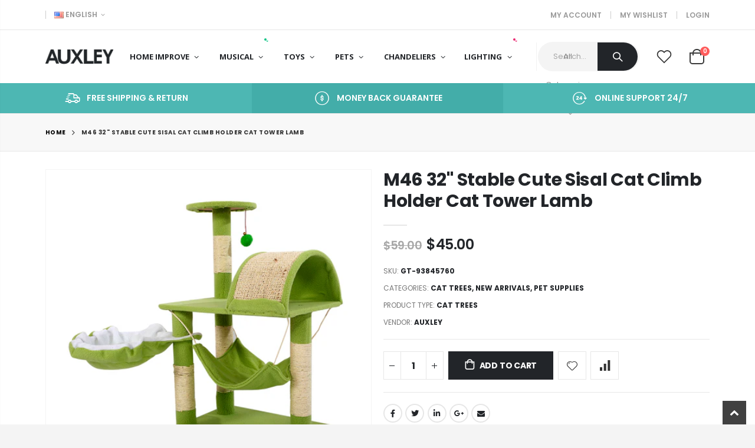

--- FILE ---
content_type: text/html; charset=utf-8
request_url: https://www.auxley.com/products/m46-32-stable-cute-sisal-cat-climb-holder-cat-tower-lamb-green-93845760
body_size: 28577
content:
<!doctype html>
<!--[if IE 8]><html class="no-js lt-ie9" lang="en"> <![endif]-->
<!--[if IE 9 ]><html class="ie9 no-js" lang="en"> <![endif]-->
<!--[if (gt IE 9)|!(IE)]><!--> <html class="no-js" lang="en"> <!--<![endif]-->
<head>
  <!-- Basic page needs ================================================== -->
  <meta charset="utf-8">
  <meta http-equiv="Content-Type" content="text/html; charset=utf-8">
  <link rel="shortcut icon" href="//www.auxley.com/cdn/shop/t/5/assets/favicon.ico?v=90675982084794853291660018601" type="image/png" /><title>M46 32&quot; Stable Cute Sisal Cat Climb Holder Cat Tower Lamb - auxley.com</title><meta name="description" content="Introductions:Cat tower is a fashionable pet tool for providing spacious room where cats can fully enjoy themselves. What we particularly recommend today is just our M46 32&quot; Stable Cute Sisal Cat Climb Holder Cat Tower! For cat tower design, stability is the most crucial thing. Our cat tower here, adopting high-class w" /><!-- Helpers ================================================== --><!-- /snippets/social-meta-tags.liquid -->


  <meta property="og:type" content="product">
  <meta property="og:title" content="M46 32&quot; Stable Cute Sisal Cat Climb Holder Cat Tower Lamb">
  
  <meta property="og:image" content="http://www.auxley.com/cdn/shop/products/7f376683-ba2f-499e-8cc0-dd35d7d0c960_grande.jpg?v=1576728449">
  <meta property="og:image:secure_url" content="https://www.auxley.com/cdn/shop/products/7f376683-ba2f-499e-8cc0-dd35d7d0c960_grande.jpg?v=1576728449">
  
  <meta property="og:image" content="http://www.auxley.com/cdn/shop/products/9304e392-8af5-4bc6-b58c-064df2302f6e_grande.jpg?v=1576728489">
  <meta property="og:image:secure_url" content="https://www.auxley.com/cdn/shop/products/9304e392-8af5-4bc6-b58c-064df2302f6e_grande.jpg?v=1576728489">
  
  <meta property="og:image" content="http://www.auxley.com/cdn/shop/products/93ad3675-cc11-4559-98be-54d5c2831dbc_grande.jpg?v=1576728489">
  <meta property="og:image:secure_url" content="https://www.auxley.com/cdn/shop/products/93ad3675-cc11-4559-98be-54d5c2831dbc_grande.jpg?v=1576728489">
  
  <meta property="og:price:amount" content="45.00">
  <meta property="og:price:currency" content="USD">


  <meta property="og:description" content="Introductions:Cat tower is a fashionable pet tool for providing spacious room where cats can fully enjoy themselves. What we particularly recommend today is just our M46 32&quot; Stable Cute Sisal Cat Climb Holder Cat Tower! For cat tower design, stability is the most crucial thing. Our cat tower here, adopting high-class w">

  <meta property="og:url" content="https://www.auxley.com/products/m46-32-stable-cute-sisal-cat-climb-holder-cat-tower-lamb-green-93845760">
  <meta property="og:site_name" content="auxley.com">





<meta name="twitter:card" content="summary">

  <meta name="twitter:title" content="M46 32" Stable Cute Sisal Cat Climb Holder Cat Tower Lamb">
  <meta name="twitter:description" content="Introductions:Cat tower is a fashionable pet tool for providing spacious room where cats can fully enjoy themselves. What we particularly recommend today is just our M46 32&quot; Stable Cute Sisal Cat Climb Holder Cat Tower! For cat tower design, stability is the most crucial thing. Our cat tower here, adopting high-class wood, sword rope and premium lambs wool, ensures excellent durability and comfort. It allows your beloved cat to climb higher and stay stably. Bright color makes this cat tower cool and stylish! It will greatly please your cats! Features:1. Sisal rope winding, thickened support, avoid any shake2. Superior materials ensures good quality, stability and safety3. It offers entertainment space for cats4. Lambs wool makes this cat tower soft and comfortable to use5. A cool pet tool for pleasing cats Specifications:1. Dimensions: (20.08 x 16.14 x 32.28)&quot; / (51 x">
  <meta name="twitter:image" content="https://www.auxley.com/cdn/shop/products/7f376683-ba2f-499e-8cc0-dd35d7d0c960_medium.jpg?v=1576728449">
  <meta name="twitter:image:width" content="240">
  <meta name="twitter:image:height" content="240">

<link rel="canonical" href="https://www.auxley.com/products/m46-32-stable-cute-sisal-cat-climb-holder-cat-tower-lamb-green-93845760" /><meta name="viewport" content="width=device-width, initial-scale=1, minimum-scale=1, maximum-scale=1" /><meta name="theme-color" content="" />
  <!-- CSS ==================================================+ -->
  <style data-shopify>
  :root {
    --theme-color: #4db7b3;    
    --basic-text-color: #777;
    --basic-color-link: #4db7b3; 
    --select-bg-image: url(//www.auxley.com/cdn/shop/t/5/assets/select-bg.svg?v=178378774968678360701660018609);

    --product-button-hover-color: #222529;
    --button-quickview-color: #222529;
    --product-title-color: #222529;
    --product-price-color: #222529;
    --screen-normal: (max-width: 991px);
    --screen-medium: (max-width: 767px);
    --screen-small: (max-width: 575px);
    --screen-x-small: (max-width: 484px); 
    --color-white: #fff;
    --color-black: #000;
    --color-old-price: #a7a7a7; 
    --hot-bg: #62b959;
    --product-sale-bg: #e27c7c;
    --product-sale-text: #fff;
    --font-weight-semilight: 200;
    --font-weight-light: 300;
    --font-weight-normal: 400;
    --font-weight-semibold: 600;
    --font-weight-bold: 700;
    --font-weight-extrabold: 800;  
    --price-slider-color: #333;
  }
  </style>
  <link href="//www.auxley.com/cdn/shop/t/5/assets/plugins.css?v=82001978027511613831660018608" rel="stylesheet" type="text/css" media="all" />
  <link href="//www.auxley.com/cdn/shop/t/5/assets/ultramegamenu.css?v=41092539707622741171660018610" rel="stylesheet" type="text/css" media="all" />
  <link href="//www.auxley.com/cdn/shop/t/5/assets/styles.css?v=133971512595555574261660018610" rel="stylesheet" type="text/css" media="all" />
<link href="//www.auxley.com/cdn/shop/t/5/assets/header-type18.css?v=153974167341160088491660018603" rel="stylesheet" type="text/css" media="all" /> <link href="//www.auxley.com/cdn/shop/t/5/assets/product-list.css?v=172962185027286241431660018609" rel="stylesheet" type="text/css" media="all" />
  <link href="//www.auxley.com/cdn/shop/t/5/assets/responsive.css?v=172664629932058687001660018609" rel="stylesheet" type="text/css" media="all" /> 
  <link href="//www.auxley.com/cdn/shop/t/5/assets/config.css?v=172725621647557570761660025015" rel="stylesheet" type="text/css" media="all" />
<!-- Header hook for plugins ================================================== -->
  <script>window.performance && window.performance.mark && window.performance.mark('shopify.content_for_header.start');</script><meta name="google-site-verification" content="71t0VGQQ8XAOtpnEnysYiWQ_kkMY3WyQTHES9iVXaq8">
<meta name="google-site-verification" content="sfhCUqfZ_gDbEHCfIGodpVpI6P7LOyKjR6AQBaIBqBc">
<meta id="shopify-digital-wallet" name="shopify-digital-wallet" content="/1560772660/digital_wallets/dialog">
<meta name="shopify-checkout-api-token" content="a1842385756022acfe050d229d57e625">
<meta id="in-context-paypal-metadata" data-shop-id="1560772660" data-venmo-supported="false" data-environment="production" data-locale="en_US" data-paypal-v4="true" data-currency="USD">
<link rel="alternate" type="application/json+oembed" href="https://www.auxley.com/products/m46-32-stable-cute-sisal-cat-climb-holder-cat-tower-lamb-green-93845760.oembed">
<script async="async" src="/checkouts/internal/preloads.js?locale=en-US"></script>
<script id="shopify-features" type="application/json">{"accessToken":"a1842385756022acfe050d229d57e625","betas":["rich-media-storefront-analytics"],"domain":"www.auxley.com","predictiveSearch":true,"shopId":1560772660,"locale":"en"}</script>
<script>var Shopify = Shopify || {};
Shopify.shop = "auxley-furniture-store.myshopify.com";
Shopify.locale = "en";
Shopify.currency = {"active":"USD","rate":"1.0"};
Shopify.country = "US";
Shopify.theme = {"name":"Porto4.0.1","id":122747977806,"schema_name":"Porto","schema_version":"4.0.1","theme_store_id":null,"role":"main"};
Shopify.theme.handle = "null";
Shopify.theme.style = {"id":null,"handle":null};
Shopify.cdnHost = "www.auxley.com/cdn";
Shopify.routes = Shopify.routes || {};
Shopify.routes.root = "/";</script>
<script type="module">!function(o){(o.Shopify=o.Shopify||{}).modules=!0}(window);</script>
<script>!function(o){function n(){var o=[];function n(){o.push(Array.prototype.slice.apply(arguments))}return n.q=o,n}var t=o.Shopify=o.Shopify||{};t.loadFeatures=n(),t.autoloadFeatures=n()}(window);</script>
<script id="shop-js-analytics" type="application/json">{"pageType":"product"}</script>
<script defer="defer" async type="module" src="//www.auxley.com/cdn/shopifycloud/shop-js/modules/v2/client.init-shop-cart-sync_BApSsMSl.en.esm.js"></script>
<script defer="defer" async type="module" src="//www.auxley.com/cdn/shopifycloud/shop-js/modules/v2/chunk.common_CBoos6YZ.esm.js"></script>
<script type="module">
  await import("//www.auxley.com/cdn/shopifycloud/shop-js/modules/v2/client.init-shop-cart-sync_BApSsMSl.en.esm.js");
await import("//www.auxley.com/cdn/shopifycloud/shop-js/modules/v2/chunk.common_CBoos6YZ.esm.js");

  window.Shopify.SignInWithShop?.initShopCartSync?.({"fedCMEnabled":true,"windoidEnabled":true});

</script>
<script>(function() {
  var isLoaded = false;
  function asyncLoad() {
    if (isLoaded) return;
    isLoaded = true;
    var urls = ["https:\/\/chimpstatic.com\/mcjs-connected\/js\/users\/cff1150a3c67fc26d0eeaa701\/bca6b18dee38fe4d1fd3247c8.js?shop=auxley-furniture-store.myshopify.com"];
    for (var i = 0; i < urls.length; i++) {
      var s = document.createElement('script');
      s.type = 'text/javascript';
      s.async = true;
      s.src = urls[i];
      var x = document.getElementsByTagName('script')[0];
      x.parentNode.insertBefore(s, x);
    }
  };
  if(window.attachEvent) {
    window.attachEvent('onload', asyncLoad);
  } else {
    window.addEventListener('load', asyncLoad, false);
  }
})();</script>
<script id="__st">var __st={"a":1560772660,"offset":-28800,"reqid":"73819e71-39cc-47d2-901f-4e66ca8e2c99-1768902441","pageurl":"www.auxley.com\/products\/m46-32-stable-cute-sisal-cat-climb-holder-cat-tower-lamb-green-93845760","u":"4976d48fdf6b","p":"product","rtyp":"product","rid":4463650537550};</script>
<script>window.ShopifyPaypalV4VisibilityTracking = true;</script>
<script id="captcha-bootstrap">!function(){'use strict';const t='contact',e='account',n='new_comment',o=[[t,t],['blogs',n],['comments',n],[t,'customer']],c=[[e,'customer_login'],[e,'guest_login'],[e,'recover_customer_password'],[e,'create_customer']],r=t=>t.map((([t,e])=>`form[action*='/${t}']:not([data-nocaptcha='true']) input[name='form_type'][value='${e}']`)).join(','),a=t=>()=>t?[...document.querySelectorAll(t)].map((t=>t.form)):[];function s(){const t=[...o],e=r(t);return a(e)}const i='password',u='form_key',d=['recaptcha-v3-token','g-recaptcha-response','h-captcha-response',i],f=()=>{try{return window.sessionStorage}catch{return}},m='__shopify_v',_=t=>t.elements[u];function p(t,e,n=!1){try{const o=window.sessionStorage,c=JSON.parse(o.getItem(e)),{data:r}=function(t){const{data:e,action:n}=t;return t[m]||n?{data:e,action:n}:{data:t,action:n}}(c);for(const[e,n]of Object.entries(r))t.elements[e]&&(t.elements[e].value=n);n&&o.removeItem(e)}catch(o){console.error('form repopulation failed',{error:o})}}const l='form_type',E='cptcha';function T(t){t.dataset[E]=!0}const w=window,h=w.document,L='Shopify',v='ce_forms',y='captcha';let A=!1;((t,e)=>{const n=(g='f06e6c50-85a8-45c8-87d0-21a2b65856fe',I='https://cdn.shopify.com/shopifycloud/storefront-forms-hcaptcha/ce_storefront_forms_captcha_hcaptcha.v1.5.2.iife.js',D={infoText:'Protected by hCaptcha',privacyText:'Privacy',termsText:'Terms'},(t,e,n)=>{const o=w[L][v],c=o.bindForm;if(c)return c(t,g,e,D).then(n);var r;o.q.push([[t,g,e,D],n]),r=I,A||(h.body.append(Object.assign(h.createElement('script'),{id:'captcha-provider',async:!0,src:r})),A=!0)});var g,I,D;w[L]=w[L]||{},w[L][v]=w[L][v]||{},w[L][v].q=[],w[L][y]=w[L][y]||{},w[L][y].protect=function(t,e){n(t,void 0,e),T(t)},Object.freeze(w[L][y]),function(t,e,n,w,h,L){const[v,y,A,g]=function(t,e,n){const i=e?o:[],u=t?c:[],d=[...i,...u],f=r(d),m=r(i),_=r(d.filter((([t,e])=>n.includes(e))));return[a(f),a(m),a(_),s()]}(w,h,L),I=t=>{const e=t.target;return e instanceof HTMLFormElement?e:e&&e.form},D=t=>v().includes(t);t.addEventListener('submit',(t=>{const e=I(t);if(!e)return;const n=D(e)&&!e.dataset.hcaptchaBound&&!e.dataset.recaptchaBound,o=_(e),c=g().includes(e)&&(!o||!o.value);(n||c)&&t.preventDefault(),c&&!n&&(function(t){try{if(!f())return;!function(t){const e=f();if(!e)return;const n=_(t);if(!n)return;const o=n.value;o&&e.removeItem(o)}(t);const e=Array.from(Array(32),(()=>Math.random().toString(36)[2])).join('');!function(t,e){_(t)||t.append(Object.assign(document.createElement('input'),{type:'hidden',name:u})),t.elements[u].value=e}(t,e),function(t,e){const n=f();if(!n)return;const o=[...t.querySelectorAll(`input[type='${i}']`)].map((({name:t})=>t)),c=[...d,...o],r={};for(const[a,s]of new FormData(t).entries())c.includes(a)||(r[a]=s);n.setItem(e,JSON.stringify({[m]:1,action:t.action,data:r}))}(t,e)}catch(e){console.error('failed to persist form',e)}}(e),e.submit())}));const S=(t,e)=>{t&&!t.dataset[E]&&(n(t,e.some((e=>e===t))),T(t))};for(const o of['focusin','change'])t.addEventListener(o,(t=>{const e=I(t);D(e)&&S(e,y())}));const B=e.get('form_key'),M=e.get(l),P=B&&M;t.addEventListener('DOMContentLoaded',(()=>{const t=y();if(P)for(const e of t)e.elements[l].value===M&&p(e,B);[...new Set([...A(),...v().filter((t=>'true'===t.dataset.shopifyCaptcha))])].forEach((e=>S(e,t)))}))}(h,new URLSearchParams(w.location.search),n,t,e,['guest_login'])})(!0,!0)}();</script>
<script integrity="sha256-4kQ18oKyAcykRKYeNunJcIwy7WH5gtpwJnB7kiuLZ1E=" data-source-attribution="shopify.loadfeatures" defer="defer" src="//www.auxley.com/cdn/shopifycloud/storefront/assets/storefront/load_feature-a0a9edcb.js" crossorigin="anonymous"></script>
<script data-source-attribution="shopify.dynamic_checkout.dynamic.init">var Shopify=Shopify||{};Shopify.PaymentButton=Shopify.PaymentButton||{isStorefrontPortableWallets:!0,init:function(){window.Shopify.PaymentButton.init=function(){};var t=document.createElement("script");t.src="https://www.auxley.com/cdn/shopifycloud/portable-wallets/latest/portable-wallets.en.js",t.type="module",document.head.appendChild(t)}};
</script>
<script data-source-attribution="shopify.dynamic_checkout.buyer_consent">
  function portableWalletsHideBuyerConsent(e){var t=document.getElementById("shopify-buyer-consent"),n=document.getElementById("shopify-subscription-policy-button");t&&n&&(t.classList.add("hidden"),t.setAttribute("aria-hidden","true"),n.removeEventListener("click",e))}function portableWalletsShowBuyerConsent(e){var t=document.getElementById("shopify-buyer-consent"),n=document.getElementById("shopify-subscription-policy-button");t&&n&&(t.classList.remove("hidden"),t.removeAttribute("aria-hidden"),n.addEventListener("click",e))}window.Shopify?.PaymentButton&&(window.Shopify.PaymentButton.hideBuyerConsent=portableWalletsHideBuyerConsent,window.Shopify.PaymentButton.showBuyerConsent=portableWalletsShowBuyerConsent);
</script>
<script data-source-attribution="shopify.dynamic_checkout.cart.bootstrap">document.addEventListener("DOMContentLoaded",(function(){function t(){return document.querySelector("shopify-accelerated-checkout-cart, shopify-accelerated-checkout")}if(t())Shopify.PaymentButton.init();else{new MutationObserver((function(e,n){t()&&(Shopify.PaymentButton.init(),n.disconnect())})).observe(document.body,{childList:!0,subtree:!0})}}));
</script>
<link id="shopify-accelerated-checkout-styles" rel="stylesheet" media="screen" href="https://www.auxley.com/cdn/shopifycloud/portable-wallets/latest/accelerated-checkout-backwards-compat.css" crossorigin="anonymous">
<style id="shopify-accelerated-checkout-cart">
        #shopify-buyer-consent {
  margin-top: 1em;
  display: inline-block;
  width: 100%;
}

#shopify-buyer-consent.hidden {
  display: none;
}

#shopify-subscription-policy-button {
  background: none;
  border: none;
  padding: 0;
  text-decoration: underline;
  font-size: inherit;
  cursor: pointer;
}

#shopify-subscription-policy-button::before {
  box-shadow: none;
}

      </style>

<script>window.performance && window.performance.mark && window.performance.mark('shopify.content_for_header.end');</script>
<!-- /snippets/oldIE-js.liquid -->


<!--[if lt IE 9]>
<script src="//cdnjs.cloudflare.com/ajax/libs/html5shiv/3.7.2/html5shiv.min.js" type="text/javascript"></script>
<script src="//www.auxley.com/cdn/shop/t/5/assets/respond.min.js?v=52248677837542619231660018609" type="text/javascript"></script>
<link href="//www.auxley.com/cdn/shop/t/5/assets/respond-proxy.html" id="respond-proxy" rel="respond-proxy" />
<link href="//www.auxley.com/search?q=f992154acfe6402d4b5f5d722de23eb9" id="respond-redirect" rel="respond-redirect" />
<script src="//www.auxley.com/search?q=f992154acfe6402d4b5f5d722de23eb9" type="text/javascript"></script>
<![endif]-->

<script src="//www.auxley.com/cdn/shop/t/5/assets/vendor.js?v=101386163515925355001660018610" type="text/javascript"></script>
<!-- Import custom fonts ====================================================== --><link href="//fonts.googleapis.com/css?family=Poppins:200italic,300italic,400italic,600italic,700italic,800italic,700,200,300,600,800,400&amp;subset=cyrillic-ext,greek-ext,latin,latin-ext,cyrillic,greek,vietnamese" rel='stylesheet' type='text/css'><link href="//fonts.googleapis.com/css?family=Poppins:200italic,300italic,400italic,600italic,700italic,800italic,700,200,300,600,800,400&amp;subset=cyrillic-ext,greek-ext,latin,latin-ext,cyrillic,greek,vietnamese" rel='stylesheet' type='text/css'><script type="text/javascript"> 
    var asset_url = '//www.auxley.com/cdn/shop/t/5/assets//?v=181';
    var routes_url = '/';
    var money_format = '<span class="money">${{amount}}</span>'; 
  </script>  
  <style>
    body { 
    line-height: 25px;
    letter-spacing: 0;
    background-color: #f4f4f4;
}   
.container {
    max-width: 88%;
    padding-left: 0!important;
    padding-right: 0!important;
} 
h1, h2, h3, h4, h5, h6 {
    color: #212529;
}
.icon-cart::before { 
    content: '\e8ba';
}
.main-section-header .top-links-container { 
    border-bottom: 1px solid #e7e7e7; 
min-height: 49px;
}
.top-links-area .links li {
    font-size: 12px; 
    line-height: 13px;
    font-weight: 600;
}
.header-container.type18.sticky-header .top-links-container {
display: none;
}
.main-section-header .currency-wrapper a, .main-section-header .language-wrapper a, .main-section-header .compare-link a {
font-size: 12px;
}
.header-container.type18.sticky-header { 
display: flex;
min-height:70px;
}
.header-container.type18.sticky-header .header .site-logo img {
    max-width: 115px !important;
}
.header-container.type18 .header {
max-width: 88%;
min-height: 90px;
padding-top: 10.5px;
padding-bottom: 10.5px;
}
.header-container.type18 .main-nav .container { 
    max-width: 100%;
}
.header-container.type18 .search-area {
max-width: 550px;
margin-right: 0;
}
.header-container.type18 .header-right .separator,.header-container.type18 .separator {
display: none;
}
.top-links-area .top-links-icon {line-height: 1;}
.header-container.type18 .search-area .searchform input[type=text],.header-container.type18 .search-area .search-by-category .input-dropdown-inner {
font-style: normal;
}
.searchform .searchsubmit {
width: 68px;
background-color:#222529;
color:#fff !important;
border-radius: 0 40px 40px 0;
}
.search-by-category {right: 68px;}
.search-by-category .input-dropdown-inner { 
    border-left: 1px solid rgba(129,129,129,0.1);
    border-right: 1px solid rgba(129,129,129,0.1); 
}
.slideshow-section .slideshow {
    border-bottom: solid 1px #e7e7e7;
}
.main-section-header .currency-wrapper a { 
    padding-left: 0;
} 
.main-navigation .top-navigation .menu-wrap-sub {max-width:1200px;}
.products .product-col .product-loop-title, .product-col.product-default h3 {
    font-family: 'Open Sans';
    color: #777;
} 
.owl-carousel .owl-item img {
    padding: 0 !important;
}
.btn {
    font-weight: 600;
    text-transform: uppercase;
    letter-spacing: .15em;
    padding: 1.125em 2.1em;
    max-width: 100%;
    line-height: 1.3333;
    font-family: Poppins;
    border-radius: 0 !important;
}
.btn-borders {
    border-width: 1px;
    background: none;
}
.btn-default.btn {
    border-color: rgba(0,0,0,.09);
    border-bottom-color: rgba(0,0,0,.2);
    border-radius: 2em!important;
} 
.btn-default.btn:hover {
    background-color: #f2f2f2;
    border-color: rgba(0,0,0,.06);
color:#333;
} 
.btn-md {
    font-size: 12px;
    font-weight: 600;
}
.btn-xl {
    font-size: 16px;
    padding: 12.8px 32px;
} 
html .btn-dark {
    color: #fff;
    background-color: #222529;
    border-color: #222529 #222529 #0b0c0e;
}
html .btn-light {
    color: #777;
    background-color: #fff;
    border-color: #fff #fff #e6e6e6; 
}
html .btn-light {
    color: #222529;
}
.section-title {
    font-size: 16px;  
    letter-spacing: .15em;
}
#mini-cart .buttons a, .quantity .qty, .single_add_to_cart_button, .products .product-col .add_to_cart_button, .products .product-col .add_to_cart_read_more, .products .product-col .quickview {
    font-family: Poppins;
}
.products .product-col .add_to_cart_button {
    font-weight: 600;
    font-size: 12px;
}
.product-type-simple .add-links .add_to_cart_button:before, .product-type-simple .add-links .add_to_cart_read_more:before {
    font-family: "Porto";
    content: "\e8ba";
    font-size: 15px;
    font-weight: 600;
    top: 0;
    margin-right: 5px;
}
.sidebar-style-2 .block .block-title {
    font-size: 12px;
    color: #000;
    font-weight: 700;
    letter-spacing: .05em;
    border-bottom: 1px solid #dfdfdf;
    font-family: inherit;
}
.sidebar-style-2 .block-content ul li a {
    font-size: 12px;
    line-height: 1.8;
    color: #777;
   font-weight:400;
}
.sidebar .block .layer-filter,.sidebar-cate-toogle .sidebar-content>ul,.sidebar .block .layer-filter.size,.sidebar .block.bestseller .block-content,.sidebar-style-2 .html-sidebar h5,.sidebar-style-2 .html-sidebar p {
padding-left: 15px;
}
.narrow-by-list dd ol.swatch-list li .item,.narrow-by-list dd.size .swatch-list .item span.name {color:#777;}
.main-container .main-breadcrumbs { 
    color: #333;
text-transform: uppercase;
font-weight: 700;
border-top: 1px solid #dfdfdf;
    border-bottom: 1px solid #dfdfdf;
    margin-bottom: 30px !important;
padding: 22px 0;
}
.main-container .main-breadcrumbs {
    font-family: Poppins,sans-serif; 
    text-transform: uppercase;
    font-weight: 700;
    border-top: 1px solid #e7e7e7;
    border-bottom: 1px solid #e7e7e7;
    margin-bottom: 30px !important;
    padding: 22px 0;
font-size: 10px;
background-color:#f8f8f8; 
    letter-spacing: .05em;
}
.main-container .breadcrumbs ul li a {font-weight:700;}
.main-container .breadcrumbs ul li.home a {
    width: auto;
    text-indent: inherit;
}
.main-container .breadcrumbs ul li.home a::after {
display: none;
}
.main-container .breadcrumbs ul li .breadcrumbs-split {font-size: 14px;}
.sidebar-style-2 .block-title span {
    font-family: inherit;
}  
.sidebar-style-2 .block-title,.sidebar-style-2 .html-sidebar h2 {
font-size: 12px;
    font-weight: 600;
    color: #000;
    letter-spacing: .05em;
    font-family: inherit;
border-width:1px;
border-color:#e7e7e7;
}
.products-grid .item-area .price,.sidebar-style-2 .price-box span {
font-family: inherit;
font-size:13.8px;
color:#465157;
}
.sidebar-style-2 .category-products {
margin-top:-10px;
}
.sidebar-content .product-name { 
    font-size: 13px;
    letter-spacing: .005em;
}
.toolbar-bottom {margin-top:20px;}
.footer-wrapper .footer-middle {
    padding: 0 0;
    font-size: 13px;
    position: relative;
} 
.footer-wrapper .newsletter-footer span.new-button {
    max-width: 100%;
}
.product-view .nav .nav-link { 
    font: 700 13px / 1 'Poppins', sans-serif;
    letter-spacing: .1px; 
}
.footer-middle .info-footer .custom-footer-content ul.footer-list li {
    position: relative;
    padding: 0;
    line-height: 26px;
    display: block;
}
.footer-middle .info-footer .custom-footer-content ul.footer-list li i {display: none;} 
.footer-middle p {
line-height: 24px;
}
.footer-wrapper .footer-bottom .container {
position:relative;
padding-top:22px;
}
.footer-wrapper .footer-bottom {
    padding: 0 0 18px;
}
.footer-wrapper .footer-bottom .container:after {
content: '';
position:absolute; 
left: 0;
right: 0;
top: 0;
height: 1px;
background: #32363c;
}
.footer-wrapper .footer-bottom .container::before {display: none;}
.footer-wrapper .footer-bottom address { 
    margin: 0;
    color:#999;
}
.footer-wrapper .footer-middle .info-footer .footer-block-title h3 span {font-size: 15px;
font-weight: 600;
text-transform: initial;
}
.footer-list.row {
    margin-left: -10px;
    margin-right: -10px;
}
.contact-info li:not(:last-child) {
    margin-bottom: 10px!important;
} 
.footer-middle .container {
position: relative;
}
.footer-middle .level0.container {
padding-bottom: 15px;
padding-top:58px;
} 
.footer-wrapper .footer-middle input,.disable_radius .footer-wrapper .footer-middle input { 
    background-color: #f4f4f4; 
    border-radius: 30px 0 0 30px !important;
width: calc(100% - 120px);
}
.footer-wrapper .footer-middle button,.disable_radius .footer-wrapper .footer-middle button { 
    border-radius: 0 30px 30px 0 !important;
background-color: #ea6253;
}
.footer-wrapper .footer-middle .info-footer .footer-block-title h3 span {

}
.footer-wrapper .share-links a {
    width: 30px;
    height: 30px; 
    font-size: 14px;
    border-radius: 20px !important; 
    box-shadow: none;
    margin: 2px;
margin-left: 2em;
}
.footer-wrapper .share-links a:not(:hover) {
    color: #fff; 
    background-color:transparent;
}
.footer-wrapper .footer-bottom address {
font-size:13px;
float: none;
margin: 0 auto;
}
.footer-wrapper #back-top a .sticker-wrapper .sticker {
color:#fff;
}
    @media (min-width: 992px) and (max-width:1190px) {
.header-container.type18 .top-navigation li.level0 a.level-top {
    padding-left: 7px !important;
    padding-right: 7px !important;
}
.header-container.type18 .top-navigation li.level0 a.level-top:after {
    right: -3px;
}
}
@media (min-width: 992px) and (max-width:1140px) {
.search-by-category { 
    display: none;
}
} 
@media (min-width: 1280px) {
.fullwidth-row {
    width: 100vw;
    margin-left: calc(584px - 50vw);
}
} 
@media (min-width: 1440px) {
.fullwidth-row {
    width: calc(100vw - 30px);
    margin-left: calc(702px - 50vw);
}
} 
@media (max-width: 991px){
.header-container.type18 .search-area .searchform input[type=text] {
    height: 40px;
}
.header-container.type18 .search-area .search-by-category .input-dropdown-inner {
    height: 40px;
    line-height: 40px;
}
.header-container.type18 .search-area.show-icon-tablet .search-extended {
width:340px;
}
}
@media(max-width: 767px){
.site-logo img {
    max-width: 88px !important;
}
.sticky-product .sticky-detail{
width: 70%;
}
}
  </style>
<link href="https://monorail-edge.shopifysvc.com" rel="dns-prefetch">
<script>(function(){if ("sendBeacon" in navigator && "performance" in window) {try {var session_token_from_headers = performance.getEntriesByType('navigation')[0].serverTiming.find(x => x.name == '_s').description;} catch {var session_token_from_headers = undefined;}var session_cookie_matches = document.cookie.match(/_shopify_s=([^;]*)/);var session_token_from_cookie = session_cookie_matches && session_cookie_matches.length === 2 ? session_cookie_matches[1] : "";var session_token = session_token_from_headers || session_token_from_cookie || "";function handle_abandonment_event(e) {var entries = performance.getEntries().filter(function(entry) {return /monorail-edge.shopifysvc.com/.test(entry.name);});if (!window.abandonment_tracked && entries.length === 0) {window.abandonment_tracked = true;var currentMs = Date.now();var navigation_start = performance.timing.navigationStart;var payload = {shop_id: 1560772660,url: window.location.href,navigation_start,duration: currentMs - navigation_start,session_token,page_type: "product"};window.navigator.sendBeacon("https://monorail-edge.shopifysvc.com/v1/produce", JSON.stringify({schema_id: "online_store_buyer_site_abandonment/1.1",payload: payload,metadata: {event_created_at_ms: currentMs,event_sent_at_ms: currentMs}}));}}window.addEventListener('pagehide', handle_abandonment_event);}}());</script>
<script id="web-pixels-manager-setup">(function e(e,d,r,n,o){if(void 0===o&&(o={}),!Boolean(null===(a=null===(i=window.Shopify)||void 0===i?void 0:i.analytics)||void 0===a?void 0:a.replayQueue)){var i,a;window.Shopify=window.Shopify||{};var t=window.Shopify;t.analytics=t.analytics||{};var s=t.analytics;s.replayQueue=[],s.publish=function(e,d,r){return s.replayQueue.push([e,d,r]),!0};try{self.performance.mark("wpm:start")}catch(e){}var l=function(){var e={modern:/Edge?\/(1{2}[4-9]|1[2-9]\d|[2-9]\d{2}|\d{4,})\.\d+(\.\d+|)|Firefox\/(1{2}[4-9]|1[2-9]\d|[2-9]\d{2}|\d{4,})\.\d+(\.\d+|)|Chrom(ium|e)\/(9{2}|\d{3,})\.\d+(\.\d+|)|(Maci|X1{2}).+ Version\/(15\.\d+|(1[6-9]|[2-9]\d|\d{3,})\.\d+)([,.]\d+|)( \(\w+\)|)( Mobile\/\w+|) Safari\/|Chrome.+OPR\/(9{2}|\d{3,})\.\d+\.\d+|(CPU[ +]OS|iPhone[ +]OS|CPU[ +]iPhone|CPU IPhone OS|CPU iPad OS)[ +]+(15[._]\d+|(1[6-9]|[2-9]\d|\d{3,})[._]\d+)([._]\d+|)|Android:?[ /-](13[3-9]|1[4-9]\d|[2-9]\d{2}|\d{4,})(\.\d+|)(\.\d+|)|Android.+Firefox\/(13[5-9]|1[4-9]\d|[2-9]\d{2}|\d{4,})\.\d+(\.\d+|)|Android.+Chrom(ium|e)\/(13[3-9]|1[4-9]\d|[2-9]\d{2}|\d{4,})\.\d+(\.\d+|)|SamsungBrowser\/([2-9]\d|\d{3,})\.\d+/,legacy:/Edge?\/(1[6-9]|[2-9]\d|\d{3,})\.\d+(\.\d+|)|Firefox\/(5[4-9]|[6-9]\d|\d{3,})\.\d+(\.\d+|)|Chrom(ium|e)\/(5[1-9]|[6-9]\d|\d{3,})\.\d+(\.\d+|)([\d.]+$|.*Safari\/(?![\d.]+ Edge\/[\d.]+$))|(Maci|X1{2}).+ Version\/(10\.\d+|(1[1-9]|[2-9]\d|\d{3,})\.\d+)([,.]\d+|)( \(\w+\)|)( Mobile\/\w+|) Safari\/|Chrome.+OPR\/(3[89]|[4-9]\d|\d{3,})\.\d+\.\d+|(CPU[ +]OS|iPhone[ +]OS|CPU[ +]iPhone|CPU IPhone OS|CPU iPad OS)[ +]+(10[._]\d+|(1[1-9]|[2-9]\d|\d{3,})[._]\d+)([._]\d+|)|Android:?[ /-](13[3-9]|1[4-9]\d|[2-9]\d{2}|\d{4,})(\.\d+|)(\.\d+|)|Mobile Safari.+OPR\/([89]\d|\d{3,})\.\d+\.\d+|Android.+Firefox\/(13[5-9]|1[4-9]\d|[2-9]\d{2}|\d{4,})\.\d+(\.\d+|)|Android.+Chrom(ium|e)\/(13[3-9]|1[4-9]\d|[2-9]\d{2}|\d{4,})\.\d+(\.\d+|)|Android.+(UC? ?Browser|UCWEB|U3)[ /]?(15\.([5-9]|\d{2,})|(1[6-9]|[2-9]\d|\d{3,})\.\d+)\.\d+|SamsungBrowser\/(5\.\d+|([6-9]|\d{2,})\.\d+)|Android.+MQ{2}Browser\/(14(\.(9|\d{2,})|)|(1[5-9]|[2-9]\d|\d{3,})(\.\d+|))(\.\d+|)|K[Aa][Ii]OS\/(3\.\d+|([4-9]|\d{2,})\.\d+)(\.\d+|)/},d=e.modern,r=e.legacy,n=navigator.userAgent;return n.match(d)?"modern":n.match(r)?"legacy":"unknown"}(),u="modern"===l?"modern":"legacy",c=(null!=n?n:{modern:"",legacy:""})[u],f=function(e){return[e.baseUrl,"/wpm","/b",e.hashVersion,"modern"===e.buildTarget?"m":"l",".js"].join("")}({baseUrl:d,hashVersion:r,buildTarget:u}),m=function(e){var d=e.version,r=e.bundleTarget,n=e.surface,o=e.pageUrl,i=e.monorailEndpoint;return{emit:function(e){var a=e.status,t=e.errorMsg,s=(new Date).getTime(),l=JSON.stringify({metadata:{event_sent_at_ms:s},events:[{schema_id:"web_pixels_manager_load/3.1",payload:{version:d,bundle_target:r,page_url:o,status:a,surface:n,error_msg:t},metadata:{event_created_at_ms:s}}]});if(!i)return console&&console.warn&&console.warn("[Web Pixels Manager] No Monorail endpoint provided, skipping logging."),!1;try{return self.navigator.sendBeacon.bind(self.navigator)(i,l)}catch(e){}var u=new XMLHttpRequest;try{return u.open("POST",i,!0),u.setRequestHeader("Content-Type","text/plain"),u.send(l),!0}catch(e){return console&&console.warn&&console.warn("[Web Pixels Manager] Got an unhandled error while logging to Monorail."),!1}}}}({version:r,bundleTarget:l,surface:e.surface,pageUrl:self.location.href,monorailEndpoint:e.monorailEndpoint});try{o.browserTarget=l,function(e){var d=e.src,r=e.async,n=void 0===r||r,o=e.onload,i=e.onerror,a=e.sri,t=e.scriptDataAttributes,s=void 0===t?{}:t,l=document.createElement("script"),u=document.querySelector("head"),c=document.querySelector("body");if(l.async=n,l.src=d,a&&(l.integrity=a,l.crossOrigin="anonymous"),s)for(var f in s)if(Object.prototype.hasOwnProperty.call(s,f))try{l.dataset[f]=s[f]}catch(e){}if(o&&l.addEventListener("load",o),i&&l.addEventListener("error",i),u)u.appendChild(l);else{if(!c)throw new Error("Did not find a head or body element to append the script");c.appendChild(l)}}({src:f,async:!0,onload:function(){if(!function(){var e,d;return Boolean(null===(d=null===(e=window.Shopify)||void 0===e?void 0:e.analytics)||void 0===d?void 0:d.initialized)}()){var d=window.webPixelsManager.init(e)||void 0;if(d){var r=window.Shopify.analytics;r.replayQueue.forEach((function(e){var r=e[0],n=e[1],o=e[2];d.publishCustomEvent(r,n,o)})),r.replayQueue=[],r.publish=d.publishCustomEvent,r.visitor=d.visitor,r.initialized=!0}}},onerror:function(){return m.emit({status:"failed",errorMsg:"".concat(f," has failed to load")})},sri:function(e){var d=/^sha384-[A-Za-z0-9+/=]+$/;return"string"==typeof e&&d.test(e)}(c)?c:"",scriptDataAttributes:o}),m.emit({status:"loading"})}catch(e){m.emit({status:"failed",errorMsg:(null==e?void 0:e.message)||"Unknown error"})}}})({shopId: 1560772660,storefrontBaseUrl: "https://www.auxley.com",extensionsBaseUrl: "https://extensions.shopifycdn.com/cdn/shopifycloud/web-pixels-manager",monorailEndpoint: "https://monorail-edge.shopifysvc.com/unstable/produce_batch",surface: "storefront-renderer",enabledBetaFlags: ["2dca8a86"],webPixelsConfigList: [{"id":"427720782","configuration":"{\"config\":\"{\\\"pixel_id\\\":\\\"GT-NFJ9KM4\\\",\\\"target_country\\\":\\\"US\\\",\\\"gtag_events\\\":[{\\\"type\\\":\\\"purchase\\\",\\\"action_label\\\":\\\"MC-4D4VVH0CWK\\\"},{\\\"type\\\":\\\"page_view\\\",\\\"action_label\\\":\\\"MC-4D4VVH0CWK\\\"},{\\\"type\\\":\\\"view_item\\\",\\\"action_label\\\":\\\"MC-4D4VVH0CWK\\\"}],\\\"enable_monitoring_mode\\\":false}\"}","eventPayloadVersion":"v1","runtimeContext":"OPEN","scriptVersion":"b2a88bafab3e21179ed38636efcd8a93","type":"APP","apiClientId":1780363,"privacyPurposes":[],"dataSharingAdjustments":{"protectedCustomerApprovalScopes":["read_customer_address","read_customer_email","read_customer_name","read_customer_personal_data","read_customer_phone"]}},{"id":"67928142","eventPayloadVersion":"v1","runtimeContext":"LAX","scriptVersion":"1","type":"CUSTOM","privacyPurposes":["ANALYTICS"],"name":"Google Analytics tag (migrated)"},{"id":"shopify-app-pixel","configuration":"{}","eventPayloadVersion":"v1","runtimeContext":"STRICT","scriptVersion":"0450","apiClientId":"shopify-pixel","type":"APP","privacyPurposes":["ANALYTICS","MARKETING"]},{"id":"shopify-custom-pixel","eventPayloadVersion":"v1","runtimeContext":"LAX","scriptVersion":"0450","apiClientId":"shopify-pixel","type":"CUSTOM","privacyPurposes":["ANALYTICS","MARKETING"]}],isMerchantRequest: false,initData: {"shop":{"name":"auxley.com","paymentSettings":{"currencyCode":"USD"},"myshopifyDomain":"auxley-furniture-store.myshopify.com","countryCode":"CN","storefrontUrl":"https:\/\/www.auxley.com"},"customer":null,"cart":null,"checkout":null,"productVariants":[{"price":{"amount":45.0,"currencyCode":"USD"},"product":{"title":"M46 32\" Stable Cute Sisal Cat Climb Holder Cat Tower Lamb","vendor":"Auxley","id":"4463650537550","untranslatedTitle":"M46 32\" Stable Cute Sisal Cat Climb Holder Cat Tower Lamb","url":"\/products\/m46-32-stable-cute-sisal-cat-climb-holder-cat-tower-lamb-green-93845760","type":"Cat Trees"},"id":"31562866491470","image":{"src":"\/\/www.auxley.com\/cdn\/shop\/products\/7f376683-ba2f-499e-8cc0-dd35d7d0c960.jpg?v=1576728449"},"sku":"GT-93845760","title":"Default Title","untranslatedTitle":"Default Title"}],"purchasingCompany":null},},"https://www.auxley.com/cdn","fcfee988w5aeb613cpc8e4bc33m6693e112",{"modern":"","legacy":""},{"shopId":"1560772660","storefrontBaseUrl":"https:\/\/www.auxley.com","extensionBaseUrl":"https:\/\/extensions.shopifycdn.com\/cdn\/shopifycloud\/web-pixels-manager","surface":"storefront-renderer","enabledBetaFlags":"[\"2dca8a86\"]","isMerchantRequest":"false","hashVersion":"fcfee988w5aeb613cpc8e4bc33m6693e112","publish":"custom","events":"[[\"page_viewed\",{}],[\"product_viewed\",{\"productVariant\":{\"price\":{\"amount\":45.0,\"currencyCode\":\"USD\"},\"product\":{\"title\":\"M46 32\\\" Stable Cute Sisal Cat Climb Holder Cat Tower Lamb\",\"vendor\":\"Auxley\",\"id\":\"4463650537550\",\"untranslatedTitle\":\"M46 32\\\" Stable Cute Sisal Cat Climb Holder Cat Tower Lamb\",\"url\":\"\/products\/m46-32-stable-cute-sisal-cat-climb-holder-cat-tower-lamb-green-93845760\",\"type\":\"Cat Trees\"},\"id\":\"31562866491470\",\"image\":{\"src\":\"\/\/www.auxley.com\/cdn\/shop\/products\/7f376683-ba2f-499e-8cc0-dd35d7d0c960.jpg?v=1576728449\"},\"sku\":\"GT-93845760\",\"title\":\"Default Title\",\"untranslatedTitle\":\"Default Title\"}}]]"});</script><script>
  window.ShopifyAnalytics = window.ShopifyAnalytics || {};
  window.ShopifyAnalytics.meta = window.ShopifyAnalytics.meta || {};
  window.ShopifyAnalytics.meta.currency = 'USD';
  var meta = {"product":{"id":4463650537550,"gid":"gid:\/\/shopify\/Product\/4463650537550","vendor":"Auxley","type":"Cat Trees","handle":"m46-32-stable-cute-sisal-cat-climb-holder-cat-tower-lamb-green-93845760","variants":[{"id":31562866491470,"price":4500,"name":"M46 32\" Stable Cute Sisal Cat Climb Holder Cat Tower Lamb","public_title":null,"sku":"GT-93845760"}],"remote":false},"page":{"pageType":"product","resourceType":"product","resourceId":4463650537550,"requestId":"73819e71-39cc-47d2-901f-4e66ca8e2c99-1768902441"}};
  for (var attr in meta) {
    window.ShopifyAnalytics.meta[attr] = meta[attr];
  }
</script>
<script class="analytics">
  (function () {
    var customDocumentWrite = function(content) {
      var jquery = null;

      if (window.jQuery) {
        jquery = window.jQuery;
      } else if (window.Checkout && window.Checkout.$) {
        jquery = window.Checkout.$;
      }

      if (jquery) {
        jquery('body').append(content);
      }
    };

    var hasLoggedConversion = function(token) {
      if (token) {
        return document.cookie.indexOf('loggedConversion=' + token) !== -1;
      }
      return false;
    }

    var setCookieIfConversion = function(token) {
      if (token) {
        var twoMonthsFromNow = new Date(Date.now());
        twoMonthsFromNow.setMonth(twoMonthsFromNow.getMonth() + 2);

        document.cookie = 'loggedConversion=' + token + '; expires=' + twoMonthsFromNow;
      }
    }

    var trekkie = window.ShopifyAnalytics.lib = window.trekkie = window.trekkie || [];
    if (trekkie.integrations) {
      return;
    }
    trekkie.methods = [
      'identify',
      'page',
      'ready',
      'track',
      'trackForm',
      'trackLink'
    ];
    trekkie.factory = function(method) {
      return function() {
        var args = Array.prototype.slice.call(arguments);
        args.unshift(method);
        trekkie.push(args);
        return trekkie;
      };
    };
    for (var i = 0; i < trekkie.methods.length; i++) {
      var key = trekkie.methods[i];
      trekkie[key] = trekkie.factory(key);
    }
    trekkie.load = function(config) {
      trekkie.config = config || {};
      trekkie.config.initialDocumentCookie = document.cookie;
      var first = document.getElementsByTagName('script')[0];
      var script = document.createElement('script');
      script.type = 'text/javascript';
      script.onerror = function(e) {
        var scriptFallback = document.createElement('script');
        scriptFallback.type = 'text/javascript';
        scriptFallback.onerror = function(error) {
                var Monorail = {
      produce: function produce(monorailDomain, schemaId, payload) {
        var currentMs = new Date().getTime();
        var event = {
          schema_id: schemaId,
          payload: payload,
          metadata: {
            event_created_at_ms: currentMs,
            event_sent_at_ms: currentMs
          }
        };
        return Monorail.sendRequest("https://" + monorailDomain + "/v1/produce", JSON.stringify(event));
      },
      sendRequest: function sendRequest(endpointUrl, payload) {
        // Try the sendBeacon API
        if (window && window.navigator && typeof window.navigator.sendBeacon === 'function' && typeof window.Blob === 'function' && !Monorail.isIos12()) {
          var blobData = new window.Blob([payload], {
            type: 'text/plain'
          });

          if (window.navigator.sendBeacon(endpointUrl, blobData)) {
            return true;
          } // sendBeacon was not successful

        } // XHR beacon

        var xhr = new XMLHttpRequest();

        try {
          xhr.open('POST', endpointUrl);
          xhr.setRequestHeader('Content-Type', 'text/plain');
          xhr.send(payload);
        } catch (e) {
          console.log(e);
        }

        return false;
      },
      isIos12: function isIos12() {
        return window.navigator.userAgent.lastIndexOf('iPhone; CPU iPhone OS 12_') !== -1 || window.navigator.userAgent.lastIndexOf('iPad; CPU OS 12_') !== -1;
      }
    };
    Monorail.produce('monorail-edge.shopifysvc.com',
      'trekkie_storefront_load_errors/1.1',
      {shop_id: 1560772660,
      theme_id: 122747977806,
      app_name: "storefront",
      context_url: window.location.href,
      source_url: "//www.auxley.com/cdn/s/trekkie.storefront.cd680fe47e6c39ca5d5df5f0a32d569bc48c0f27.min.js"});

        };
        scriptFallback.async = true;
        scriptFallback.src = '//www.auxley.com/cdn/s/trekkie.storefront.cd680fe47e6c39ca5d5df5f0a32d569bc48c0f27.min.js';
        first.parentNode.insertBefore(scriptFallback, first);
      };
      script.async = true;
      script.src = '//www.auxley.com/cdn/s/trekkie.storefront.cd680fe47e6c39ca5d5df5f0a32d569bc48c0f27.min.js';
      first.parentNode.insertBefore(script, first);
    };
    trekkie.load(
      {"Trekkie":{"appName":"storefront","development":false,"defaultAttributes":{"shopId":1560772660,"isMerchantRequest":null,"themeId":122747977806,"themeCityHash":"490467884890945455","contentLanguage":"en","currency":"USD","eventMetadataId":"f3a6c89a-0ba2-40fd-9b6d-b0b9464012d8"},"isServerSideCookieWritingEnabled":true,"monorailRegion":"shop_domain","enabledBetaFlags":["65f19447"]},"Session Attribution":{},"S2S":{"facebookCapiEnabled":false,"source":"trekkie-storefront-renderer","apiClientId":580111}}
    );

    var loaded = false;
    trekkie.ready(function() {
      if (loaded) return;
      loaded = true;

      window.ShopifyAnalytics.lib = window.trekkie;

      var originalDocumentWrite = document.write;
      document.write = customDocumentWrite;
      try { window.ShopifyAnalytics.merchantGoogleAnalytics.call(this); } catch(error) {};
      document.write = originalDocumentWrite;

      window.ShopifyAnalytics.lib.page(null,{"pageType":"product","resourceType":"product","resourceId":4463650537550,"requestId":"73819e71-39cc-47d2-901f-4e66ca8e2c99-1768902441","shopifyEmitted":true});

      var match = window.location.pathname.match(/checkouts\/(.+)\/(thank_you|post_purchase)/)
      var token = match? match[1]: undefined;
      if (!hasLoggedConversion(token)) {
        setCookieIfConversion(token);
        window.ShopifyAnalytics.lib.track("Viewed Product",{"currency":"USD","variantId":31562866491470,"productId":4463650537550,"productGid":"gid:\/\/shopify\/Product\/4463650537550","name":"M46 32\" Stable Cute Sisal Cat Climb Holder Cat Tower Lamb","price":"45.00","sku":"GT-93845760","brand":"Auxley","variant":null,"category":"Cat Trees","nonInteraction":true,"remote":false},undefined,undefined,{"shopifyEmitted":true});
      window.ShopifyAnalytics.lib.track("monorail:\/\/trekkie_storefront_viewed_product\/1.1",{"currency":"USD","variantId":31562866491470,"productId":4463650537550,"productGid":"gid:\/\/shopify\/Product\/4463650537550","name":"M46 32\" Stable Cute Sisal Cat Climb Holder Cat Tower Lamb","price":"45.00","sku":"GT-93845760","brand":"Auxley","variant":null,"category":"Cat Trees","nonInteraction":true,"remote":false,"referer":"https:\/\/www.auxley.com\/products\/m46-32-stable-cute-sisal-cat-climb-holder-cat-tower-lamb-green-93845760"});
      }
    });


        var eventsListenerScript = document.createElement('script');
        eventsListenerScript.async = true;
        eventsListenerScript.src = "//www.auxley.com/cdn/shopifycloud/storefront/assets/shop_events_listener-3da45d37.js";
        document.getElementsByTagName('head')[0].appendChild(eventsListenerScript);

})();</script>
  <script>
  if (!window.ga || (window.ga && typeof window.ga !== 'function')) {
    window.ga = function ga() {
      (window.ga.q = window.ga.q || []).push(arguments);
      if (window.Shopify && window.Shopify.analytics && typeof window.Shopify.analytics.publish === 'function') {
        window.Shopify.analytics.publish("ga_stub_called", {}, {sendTo: "google_osp_migration"});
      }
      console.error("Shopify's Google Analytics stub called with:", Array.from(arguments), "\nSee https://help.shopify.com/manual/promoting-marketing/pixels/pixel-migration#google for more information.");
    };
    if (window.Shopify && window.Shopify.analytics && typeof window.Shopify.analytics.publish === 'function') {
      window.Shopify.analytics.publish("ga_stub_initialized", {}, {sendTo: "google_osp_migration"});
    }
  }
</script>
<script
  defer
  src="https://www.auxley.com/cdn/shopifycloud/perf-kit/shopify-perf-kit-3.0.4.min.js"
  data-application="storefront-renderer"
  data-shop-id="1560772660"
  data-render-region="gcp-us-central1"
  data-page-type="product"
  data-theme-instance-id="122747977806"
  data-theme-name="Porto"
  data-theme-version="4.0.1"
  data-monorail-region="shop_domain"
  data-resource-timing-sampling-rate="10"
  data-shs="true"
  data-shs-beacon="true"
  data-shs-export-with-fetch="true"
  data-shs-logs-sample-rate="1"
  data-shs-beacon-endpoint="https://www.auxley.com/api/collect"
></script>
</head>
<body id="m46-32-quot-stable-cute-sisal-cat-climb-holder-cat-tower-lamb" class="site-new-style template-product enable-sticky-header">
  <!-- begin site-header -->
  <div class="wrapper">
    <div class="page">
      




<header class="main-section-header">
  <div class="header-container type18  header-color-dark header-sticky-color-dark header-menu-style-background_new menu-color-custom sticky-menu-color-custom header-menu-left"><div class="top-links-container topbar-text-custom">
  <div class="container">
    <div class="top-links-inner">
      <span class="split"></span>
<div class="language-wrapper top-select">
  <a href="javascript:void(0);" class="title">
    <span class="current-language">
      
        
      <img alt="" src="//www.auxley.com/cdn/shop/t/5/assets/en.png?v=156887739256750668521660018601">
      
      English
    </span>
    <i class="icon-angle-down"></i>
  </a><form method="post" action="/localization" id="LanguageForm" accept-charset="UTF-8" class="localization-form" enctype="multipart/form-data"><input type="hidden" name="form_type" value="localization" /><input type="hidden" name="utf8" value="✓" /><input type="hidden" name="_method" value="put" /><input type="hidden" name="return_to" value="/products/m46-32-stable-cute-sisal-cat-climb-holder-cat-tower-lamb-green-93845760" /><div class="select-language clearfix"><button type="submit" name="locale_code" class="item" data-action="select-language" value="en">
      
      <img src="//www.auxley.com/cdn/shop/t/5/assets/en.png?v=156887739256750668521660018601"> English
    </button></div></form></div>
      <div class="top-links-area show-icon-tablet">
        <div class="top-links-icon">
          <a href="javascript:;">Links</a>
        </div>
        <section id="shopify-section-header-toplink-menu" class="shopify-section spaced-section header-toplink"><ul class="links"><li >
    <a href="/account"> 
      My Account 
    </a>
  </li><li >
    <a id='header-wishlist' class="wishlist-popup" href="javascript:;">
      <span>My Wishlist</span>
      <span class='wishlistCount'></span>
    </a>
  </li><li class="last"><a href="/account/login">Login</a></li></ul></section>
      </div>
    </div>
  </div>
</div>
<div class="header container">
  <div class="header-col header-left">
    <div class="menu-icon"><a href="javascript:void(0)" title="Menu"><i class="fa fa-bars"></i></a></div>
    <div class="site-logo">
  <a href="/" class="logo porto-main-logo" rel="home"><img src="//www.auxley.com/cdn/shop/t/5/assets/logo_black_new.png?v=37655913892282673211660114907" style="max-width:115px;" alt="auxley.com"/></a>
</div>
    <div class="main-nav wrapper-top-menu">
      <div class="container">
        <div id="main-top-nav" class="main-top-nav"> 
          <!-- Main Menu -->
          <div class="navigation-wrapper">
  <div class="main-navigation">
    <!-- begin site-nav -->
    <ul class="top-navigation">
<li class="level0  level-top parent  m-dropdown   ">
        <a href="/collections/home-improvement" class="level-top"><span class="level0"> 
            Home Improve </span>
          <i class="icon-angle-down"></i>
        </a>
        <div class="level0 menu-wrap-sub  dropdown " >
          <div class="container"><div class="mega-columns row"><div class="ulmenu-block ulmenu-block-center menu-items col-md-12 itemgrid itemgrid-3col">
                <div class="row">
                  <ul class="level0"><li class="level1 item "><a href="/collections/folding-ramp"> 
                        Folding Ramp 
                      </a>
                    </li><li class="level1 item "><a href="/collections/ladder"> 
                        Ladder 
                      </a>
                    </li><li class="level1 item "><a href="/collections/safety-gate"> 
                        Safety Gate 
                      </a>
                    </li><li class="level1 item "><a href="/collections/space-heater"> 
                        Space Heater 
                      </a>
                    </li><li class="level1 item "><a href="/collections/ceramic-sink"> 
                        Ceramic Sink 
                      </a>
                    </li><li class="level1 item "><a href="/collections/chair"> 
                        Chair 
                      </a>
                    </li><li class="level1 item "><a href="/collections/awnings"> 
                        Fixed Awnings 
                      </a>
                    </li><li class="level1 item "><a href="/collections/tents"> 
                        Tents 
                      </a>
                    </li><li class="level1 item "><a href="/collections/pergola"> 
                        Pergola 
                      </a>
                    </li></ul>
                </div>
              </div></div></div>
        </div>
      </li>
<li class="level0  level-top parent  m-dropdown   ">
        <a href="/collections/musical-instruments" class="level-top"><span class="level0"> 
            Musical <span class="cat-label cat-label-label1 pin-bottom"> 
               
            </span></span>
          <i class="icon-angle-down"></i>
        </a>
        <div class="level0 menu-wrap-sub  dropdown " >
          <div class="container"><div class="mega-columns row"><div class="ulmenu-block ulmenu-block-center menu-items col-md-8 itemgrid itemgrid-2col">
                <div class="row">
                  <ul class="level0"><li class="level1 item "><a href="/collections/guitar"> 
                        Guitar 
                      </a>
                    </li><li class="level1 item "><a href="/collections/ukulele"> 
                        Ukulele 
                      </a>
                    </li></ul>
                </div>
              </div><div class="menu-static-blocks ulmenu-block ulmenu-block-right col-md-4"> 
              </div></div></div>
        </div>
      </li>
<li class="level0  level-top parent  m-dropdown   ">
        <a href="/collections/toys" class="level-top"><span class="level0"> 
            Toys </span>
          <i class="icon-angle-down"></i>
        </a>
        <div class="level0 menu-wrap-sub  dropdown " >
          <div class="container"><div class="mega-columns row"><div class="ulmenu-block ulmenu-block-center menu-items col-md-8 itemgrid itemgrid-2col">
                <div class="row">
                  <ul class="level0"><li class="level1 item "><a href="/collections/play-tents"> 
                        Play Tents 
                      </a>
                    </li><li class="level1 item "><a href="/collections/inflatable-castle"> 
                        Inflatable Castle 
                      </a>
                    </li><li class="level1 item "><a href="/collections/motorcycle"> 
                        Motorcycle 
                      </a>
                    </li><li class="level1 item "><a href="/collections/baby-strollers"> 
                        Baby Strollers 
                      </a>
                    </li></ul>
                </div>
              </div><div class="menu-static-blocks ulmenu-block ulmenu-block-right col-md-4"> 
              </div></div></div>
        </div>
      </li>
<li class="level0  level-top parent  m-dropdown   ">
        <a href="/collections/pet-supplies" class="level-top"><span class="level0"> 
            Pets </span>
          <i class="icon-angle-down"></i>
        </a>
        <div class="level0 menu-wrap-sub  dropdown " >
          <div class="container"><div class="mega-columns row"><div class="ulmenu-block ulmenu-block-center menu-items col-md-12 itemgrid itemgrid-3col">
                <div class="row">
                  <ul class="level0"><li class="level1 item "><a href="/collections/cat-trees"> 
                        Cat Trees 
                      </a>
                    </li><li class="level1 item "><a href="/collections/cat-furniture"> 
                        Cat Furniture 
                      </a>
                    </li><li class="level1 item "><a href="/collections/pet-house"> 
                        Pet House 
                      </a>
                    </li><li class="level1 item "><a href="/collections/pet-playpens"> 
                        Pet Playpens 
                      </a>
                    </li><li class="level1 item "><a href="/collections/pet-feeder"> 
                        Pet Feeder 
                      </a>
                    </li><li class="level1 item "><a href="/collections/egg-incubators"> 
                        Egg Incubators 
                      </a>
                    </li><li class="level1 item "><a href="/collections/pet-grooming-table"> 
                        Pet Grooming Table 
                      </a>
                    </li><li class="level1 item "><a href="/collections/bird-cages-and-stands"> 
                        Bird Cages and Stands 
                      </a>
                    </li><li class="level1 item "><a href="/collections/dog-set-covers"> 
                        Dog Set Covers 
                      </a>
                    </li></ul>
                </div>
              </div></div></div>
        </div>
      </li>
<li class="level0  level-top parent  m-dropdown   ">
        <a href="/collections/chandeliers" class="level-top"><span class="level0"> 
            Chandeliers </span>
          <i class="icon-angle-down"></i>
        </a>
        <div class="level0 menu-wrap-sub  dropdown " >
          <div class="container"><div class="mega-columns row"><div class="ulmenu-block ulmenu-block-center menu-items col-md-12 itemgrid itemgrid-3col">
                <div class="row">
                  <ul class="level0"><li class="level1 item "><a href="/collections/high-ceiling-chandeliers"> 
                        High Ceiling Chandeliers 
                      </a>
                    </li><li class="level1 item "><a href="/collections/foyer-chandeliers"> 
                        Foyer Chandeliers 
                      </a>
                    </li><li class="level1 item "><a href="/collections/ring-chandeliers"> 
                        Ring Chandeliers 
                      </a>
                    </li><li class="level1 item "><a href="/collections/small-chandeliers"> 
                        Small Chandeliers 
                      </a>
                    </li><li class="level1 item "><a href="/collections/mini-chandeliers"> 
                        Mini Chandeliers 
                      </a>
                    </li><li class="level1 item "><a href="/collections/wooden-chandeliers"> 
                        Wooden Chandeliers 
                      </a>
                    </li></ul>
                </div>
              </div></div></div>
        </div>
      </li>
<li class="level0  level-top parent  m-dropdown    float-right ">
        <a href="/collections/lighting" class="level-top"><span class="level0"> 
            Lighting <span class="cat-label cat-label-label2 pin-bottom"> 
               
            </span></span>
          <i class="icon-angle-down"></i>
        </a>
        <div class="level0 menu-wrap-sub  dropdown " >
          <div class="container"><div class="mega-columns row"><div class="ulmenu-block ulmenu-block-center menu-items col-md-12 itemgrid itemgrid-3col">
                <div class="row">
                  <ul class="level0"><li class="level1 item "><a href="/collections/bulbs"> 
                        Bulbs 
                      </a>
                    </li></ul>
                </div>
              </div></div></div>
        </div>
      </li></ul>
    <!-- //site-nav -->
  </div>
</div>
          <!-- End Main Menu --> 
        </div>
      </div>
    </div><span class="separator"></span>
  </div> 
  <div class="header-col header-right">
    <div class="search-area show-icon-tablet">
      <a href="javascript:void(0);" class="search-icon"><span><i class="icon-search"></i></span></a>
      <div class="search-extended has-categories">
  <form role="search" method="get" class="searchform has-categories-dropdown porto-ajax-search" action="/search" data-thumbnail="1" data-price="1" data-post-type="product" data-count="15">
    <label class="screen-reader-text" for="q"></label>
    <input type="text" class="s" placeholder="Search..." value="" name="q" autocomplete="off">
    <input type="hidden" name="type" value="product"><div id="shopify-section-search-by-category" class="shopify-section"><div class="search-by-category input-dropdown">
  <div class="input-dropdown-inner shopify-scroll-content">
    <input type="hidden" name="product_cat" value="all">
    <a href="#" data-val="all">All Categories</a>
    <div class="list-wrapper shopify-scroll has-scrollbar">
      <ul class="shopify-scroll-content" tabindex="0">
        <li style="display:none;"><a href="#" data-val="all">All Categories</a></li><li class="cat-item cat-item-267872501838">
              <a href="/collections/chandeliers" data-val="chandeliers"> 
                Chandeliers 
              </a>
            </li><li class="cat-item cat-item-158754177102">
              <a href="/collections/home-improvement" data-val="home-improvement"> 
                Home Improvement 
              </a>
            </li><li class="cat-item cat-item-158820302926">
              <a href="/collections/toys" data-val="toys"> 
                Toys 
              </a>
            </li><li class="cat-item cat-item-158753947726">
              <a href="/collections/pet-supplies" data-val="pet-supplies"> 
                Pet Supplies 
              </a>
            </li><li class="cat-item cat-item-158870143054">
              <a href="/collections/musical-instruments" data-val="musical-instruments"> 
                Musical Instruments 
              </a>
            </li></ul>
    </div>
  </div>
</div>




</div><button type="submit" class="searchsubmit">Search</button>
  </form>
  <div class="search-info-text"><span>Start typing to see products you are looking for.</span></div>
  <div class="search-results-wrapper">
    <div class="shopify-scroll has-scrollbar">
      <div class="shopify-search-results shopify-scroll-content" tabindex="0">
        <div class="autocomplete-suggestions" style="position: absolute; max-height: 300px; z-index: 9999; width: 308px; display: flex;"></div>
      </div>
    </div>
    <div class="shopify-search-loader"></div>
  </div>

<script async="async" src="https://www.google.com/adsense/search/ads.js"></script>

<!-- other head elements from your page -->

<script type="text/javascript" charset="utf-8">
(function(g,o){g[o]=g[o]||function(){(g[o]['q']=g[o]['q']||[]).push(
  arguments)},g[o]['t']=1*new Date})(window,'_googCsa');
</script>

</div>
    </div>
    <span class="separator"></span>
     
    <div class="wishlist">
      <a class="wishlist-popup" href="javascript:void(0)"><i class="Simple-Line-Icons-heart"></i></a>
    </div> 
    <div class="cart-area">   
      <div class="mini-cart">
        <div class="cart-design-7 widget-design-3">
  <a href="javascript:;" class="icon-cart-header">
    <i class="icon-mini-cart"></i>
    <span class="cart-total">
      <span class="cart-qty">0</span><span>item(s)</span>
      <span class="cart-price"><span class="money">$0.00</span></span>
    </span> 
    
  </a>
  <div class="cart-wrapper theme-border-color">
    <div class="cart-inner"> 
      <div class="cart-inner-content">
        <div class="cart-content"><div class="total-count">
    <span>0 <span>item(s)</span></span>
    <a href="/cart" class="btn-button view-cart bordered uppercase">
      <span>View cart</span>
    </a>
  </div><p class="no-items-in-cart">You have no items in your shopping cart.</p></div>
      </div>
    </div>
  </div>
</div>
      </div>
    </div> 
  </div> 
</div><div class="header-bottom"> 
  <div class="homepage-bar" style="border: none;">
<div class="container" style="padding: 0;max-width:100%;">
<div class="block_content">
<div class="row" style="margin: 0;"> 
<div class="col-md-12 col-lg-4 section section-primary mt-0 mb-0 pt-0 pb-0 section-no-borders" style="padding: 0;background-color: #4db7b3;text-align: center;color:#fff;"> 
<div style="padding: 13.5px 0;">
<i class="icon-shipping" style="font-size: 26px;margin-right: 0;height: 23px;"></i>
<div class="text-area">
<h3 style="font-size: 14px;color:#fff;">FREE SHIPPING & RETURN</h3>
</div>
</div>
</div>
<div class="col-md-4 d-lg-block d-none" style="padding: 0;background-color:#43ada9;border: none;text-align: center;color:#fff;">
<div style="padding: 13.5px 0;">
<i class="icon-money" style="font-size: 26px;margin-right: 0;height: 24px;"></i>
<div class="text-area">
<h3 style="font-size: 14px;color:#fff;">MONEY BACK GUARANTEE</h3>
</div>
</div>
</div>
<div class="col-md-4 d-lg-block d-none section section-primary mt-0 mb-0 pt-0 pb-0 section-no-borders" style="padding: 0;background-color: #4db7b3;border: none;text-align: center;color:#fff;">
<div style="padding: 13.5px 0;">
<i class="icon-support" style="font-size: 26px;margin-right: 0;height: 23px;"></i>
<div class="text-area">
<h3 style="font-size: 14px;color:#fff;">ONLINE SUPPORT 24/7</h3>
</div>
</div>
</div>
</div>
</div>
</div>
</div> 
</div></div>
  
  <script type="text/javascript">
    $(document).ready(function() {
      var scrolled = false;
      $(window).scroll(function() {
        if(150 < $(window).scrollTop() && !scrolled){
          var $headerContainer = $('.header-container');
          if($('.main-section-header').height() != 0 ) {
            $('.main-section-header').height($headerContainer.height());
          }
          $headerContainer.addClass('sticky-header');
          $('.header-container .main-nav').addClass('container');
          scrolled = true;
        }
        if(150>$(window).scrollTop() && scrolled){
          $('.main-section-header').height('auto');
          $('.header-container').removeClass('sticky-header');
          $('.header-container .main-nav').removeClass('container');
          scrolled = false;
        }
      })
    });
  </script>
  
  <div class="mobile-nav">
    <span class="close-sidebar-menu"><i class="icon-cancel"></i></span>
    <div id="navbar-toggle" class="bs-navbar-collapse skip-content">
      <ul id="mobile-menu" class="nav-accordion nav-categories"><li class="level0 level-top parent ">
    <a href="/collections/home-improvement" class="level-top">
      <span> 
        Home Improve </span>
    </a>
    <ul class="level0"><li class="level1 ">
        <a href="/collections/folding-ramp">
          <span>Folding Ramp</span>
        </a>
      </li><li class="level1 ">
        <a href="/collections/ladder">
          <span>Ladder</span>
        </a>
      </li><li class="level1 ">
        <a href="/collections/safety-gate">
          <span>Safety Gate</span>
        </a>
      </li><li class="level1 ">
        <a href="/collections/space-heater">
          <span>Space Heater</span>
        </a>
      </li><li class="level1 ">
        <a href="/collections/ceramic-sink">
          <span>Ceramic Sink</span>
        </a>
      </li><li class="level1 ">
        <a href="/collections/chair">
          <span>Chair</span>
        </a>
      </li><li class="level1 ">
        <a href="/collections/awnings">
          <span>Fixed Awnings</span>
        </a>
      </li><li class="level1 ">
        <a href="/collections/tents">
          <span>Tents</span>
        </a>
      </li><li class="level1 last">
        <a href="/collections/pergola">
          <span>Pergola</span>
        </a>
      </li></ul>
  </li><li class="level0 level-top parent ">
    <a href="/collections/musical-instruments" class="level-top">
      <span> 
        Musical <span class="cat-label cat-label-label1 pin-bottom"> 
           
        </span></span>
    </a>
    <ul class="level0"><li class="level1 ">
        <a href="/collections/guitar">
          <span>Guitar</span>
        </a>
      </li><li class="level1 last">
        <a href="/collections/ukulele">
          <span>Ukulele</span>
        </a>
      </li></ul>
  </li><li class="level0 level-top parent ">
    <a href="/collections/toys" class="level-top">
      <span> 
        Toys </span>
    </a>
    <ul class="level0"><li class="level1 ">
        <a href="/collections/play-tents">
          <span>Play Tents</span>
        </a>
      </li><li class="level1 ">
        <a href="/collections/inflatable-castle">
          <span>Inflatable Castle</span>
        </a>
      </li><li class="level1 ">
        <a href="/collections/motorcycle">
          <span>Motorcycle</span>
        </a>
      </li><li class="level1 last">
        <a href="/collections/baby-strollers">
          <span>Baby Strollers</span>
        </a>
      </li></ul>
  </li><li class="level0 level-top parent ">
    <a href="/collections/pet-supplies" class="level-top">
      <span> 
        Pets </span>
    </a>
    <ul class="level0"><li class="level1 ">
        <a href="/collections/cat-trees">
          <span>Cat Trees</span>
        </a>
      </li><li class="level1 ">
        <a href="/collections/cat-furniture">
          <span>Cat Furniture</span>
        </a>
      </li><li class="level1 ">
        <a href="/collections/pet-house">
          <span>Pet House</span>
        </a>
      </li><li class="level1 ">
        <a href="/collections/pet-playpens">
          <span>Pet Playpens</span>
        </a>
      </li><li class="level1 ">
        <a href="/collections/pet-feeder">
          <span>Pet Feeder</span>
        </a>
      </li><li class="level1 ">
        <a href="/collections/egg-incubators">
          <span>Egg Incubators</span>
        </a>
      </li><li class="level1 ">
        <a href="/collections/pet-grooming-table">
          <span>Pet Grooming Table</span>
        </a>
      </li><li class="level1 ">
        <a href="/collections/bird-cages-and-stands">
          <span>Bird Cages and Stands</span>
        </a>
      </li><li class="level1 last">
        <a href="/collections/dog-set-covers">
          <span>Dog Set Covers</span>
        </a>
      </li></ul>
  </li><li class="level0 level-top parent ">
    <a href="/collections/chandeliers" class="level-top">
      <span> 
        Chandeliers </span>
    </a>
    <ul class="level0"><li class="level1 ">
        <a href="/collections/high-ceiling-chandeliers">
          <span>High Ceiling Chandeliers</span>
        </a>
      </li><li class="level1 ">
        <a href="/collections/foyer-chandeliers">
          <span>Foyer Chandeliers</span>
        </a>
      </li><li class="level1 ">
        <a href="/collections/ring-chandeliers">
          <span>Ring Chandeliers</span>
        </a>
      </li><li class="level1 ">
        <a href="/collections/small-chandeliers">
          <span>Small Chandeliers</span>
        </a>
      </li><li class="level1 ">
        <a href="/collections/mini-chandeliers">
          <span>Mini Chandeliers</span>
        </a>
      </li><li class="level1 last">
        <a href="/collections/wooden-chandeliers">
          <span>Wooden Chandeliers</span>
        </a>
      </li></ul>
  </li><li class="level0 level-top parent last">
    <a href="/collections/lighting" class="level-top">
      <span> 
        Lighting <span class="cat-label cat-label-label2 pin-bottom"> 
           
        </span></span>
    </a>
    <ul class="level0"><li class="level1 last">
        <a href="/collections/bulbs">
          <span>Bulbs</span>
        </a>
      </li></ul>
  </li></ul>
<div class="mobile-search">
<div class="search-extended has-categories">
  <form role="search" method="get" class="searchform  porto-ajax-search" action="/search" data-thumbnail="1" data-price="1" data-post-type="product" data-count="15">
    <label class="screen-reader-text" for="q"></label>
    <input type="text" class="s" placeholder="Search..." value="" name="q" autocomplete="off">
    <input type="hidden" name="type" value="product"><button type="submit" class="searchsubmit">Search</button>
  </form>
  <div class="search-info-text"><span>Start typing to see products you are looking for.</span></div>
  <div class="search-results-wrapper">
    <div class="shopify-scroll has-scrollbar">
      <div class="shopify-search-results shopify-scroll-content" tabindex="0">
        <div class="autocomplete-suggestions" style="position: absolute; max-height: 300px; z-index: 9999; width: 308px; display: flex;"></div>
      </div>
    </div>
    <div class="shopify-search-loader"></div>
  </div>

<script async="async" src="https://www.google.com/adsense/search/ads.js"></script>

<!-- other head elements from your page -->

<script type="text/javascript" charset="utf-8">
(function(g,o){g[o]=g[o]||function(){(g[o]['q']=g[o]['q']||[]).push(
  arguments)},g[o]['t']=1*new Date})(window,'_googCsa');
</script>

</div>
</div>
    </div>
    <div class="custom-block">
      <div><div class="social-icons">
<a href="https://www.facebook.com/" title="Facebook" target="_blank"><i class="icon-facebook"></i></a><a href="https://twitter.com/" title="Twitter" target="_blank"><i class="icon-twitter"></i></a><a href="https://instagram.com/" title="Linkedin" target="_blank"><i class="icon-instagram"></i></a>
</div></div> 
    </div>
  </div>
  <div class="mobile-nav-overlay"></div>
  <meta name="fo-verify" content="923d7877-dac8-4095-9ac8-11675def63a3">
</header>
      <!-- //site-header --><div class="main-container "><div class="main-wrapper">
          <div class="main pt-main">
            <div id="shopify-section-template--14568312635470__breadcrumb" class="shopify-section"><!-- /snippets/breadcrumb.liquid -->


<div class="top-container">
  <div class="category-banner"></div>
</div> 
<nav class="main-breadcrumbs" role="navigation" aria-label="breadcrumbs">
  <div class="container">
    <div class="breadcrumbs">
      <div class="breadcrumbs-inner">
        <ul>
          <li class="home">
            <a href="/" title="Back to the frontpage">Home</a>
          </li>
          
          
          <li>
            <span class="breadcrumbs-split"><i class="icon-angle-right"></i></span>
            <span> 
              M46 32" Stable Cute Sisal Cat Climb Holder Cat Tower Lamb 
            </span>
          </li>
          
        </ul>
      </div>
    </div>
  </div>
</nav>








</div><div id="shopify-section-template--14568312635470__main" class="shopify-section"><!-- /templates/product.liquid -->
<link href="//www.auxley.com/cdn/shop/t/5/assets/sidebar.css?v=165721966743405894171660018610" rel="stylesheet" type="text/css" media="all" />
<link href="//www.auxley.com/cdn/shop/t/5/assets/product.css?v=130299813570055295301660018609" rel="stylesheet" type="text/css" media="all" />
<link href="//www.auxley.com/cdn/shop/t/5/assets/jquery.fancybox.css?v=89610375720255671161660018606" rel="stylesheet" type="text/css" media="all" /> 
<script src="//www.auxley.com/cdn/shop/t/5/assets/jquery.fancybox.pack.js?v=98388074616830255951660018606" type="text/javascript"></script>   
<script>
// (c) Copyright 2014 Caroline Schnapp. All Rights Reserved. Contact: mllegeorgesand@gmail.com
// See http://docs.shopify.com/manual/configuration/store-customization/advanced-navigation/linked-product-options
  Shopify.optionsMap = {};
  Shopify.updateOptionsInSelector = function(selectorIndex) {
    switch (selectorIndex) {
      case 0:
        var key = 'root';
        var selector = jQuery('.product-page-area .single-option-selector:eq(0)');
        break;
      case 1:
        var key = jQuery('.product-page-area .single-option-selector:eq(0)').val();
        var selector = jQuery('.product-page-area .single-option-selector:eq(1)');
        break;
      case 2:
        var key = jQuery('.product-page-area .single-option-selector:eq(0)').val();
        key += ' / ' + jQuery('.product-page-area .single-option-selector:eq(1)').val();
        var selector = jQuery('.product-page-area .single-option-selector:eq(2)');
    }

    var initialValue = selector.val();
    selector.empty();
    var availableOptions = Shopify.optionsMap[key];
    if (availableOptions && availableOptions.length) {
      for (var i = 0; i < availableOptions.length; i++) {
        var option = availableOptions[i];
        var newOption = jQuery('<option></option>').val(option).html(option);
        selector.append(newOption);
      }
      jQuery('.product-page-area .swatch[data-option-index="' + selectorIndex + '"] .swatch-element').each(function() {
        if (jQuery.inArray(jQuery(this).attr('data-value'), availableOptions) !== -1) {
          jQuery(this).removeClass('soldout').show().find(':radio').removeAttr('disabled', 'disabled').removeAttr('checked');
        } else {
          jQuery(this).addClass('soldout').hide().find(':radio').removeAttr('checked').attr('disabled', 'disabled');
        }
      });
      if (jQuery.inArray(initialValue, availableOptions) !== -1) {
        selector.val(initialValue);
      }
      selector.trigger('change');
    }
  };
  Shopify.linkOptionSelectors = function(product) {
    // Building our mapping object.
    for (var i = 0; i < product.variants.length; i++) {
      var variant = product.variants[i];
      //if (variant.available) {
        // Gathering values for the 1st drop-down.
        Shopify.optionsMap['root'] = Shopify.optionsMap['root'] || [];
        Shopify.optionsMap['root'].push(variant.option1);
        Shopify.optionsMap['root'] = Shopify.uniq(Shopify.optionsMap['root']);
        // Gathering values for the 2nd drop-down.
        if (product.options.length > 1) {
          var key = variant.option1;
          Shopify.optionsMap[key] = Shopify.optionsMap[key] || [];
          Shopify.optionsMap[key].push(variant.option2);
          Shopify.optionsMap[key] = Shopify.uniq(Shopify.optionsMap[key]);
        }
        // Gathering values for the 3rd drop-down.
        if (product.options.length === 3) {
          var key = variant.option1 + ' / ' + variant.option2;
          Shopify.optionsMap[key] = Shopify.optionsMap[key] || [];
          Shopify.optionsMap[key].push(variant.option3);
          Shopify.optionsMap[key] = Shopify.uniq(Shopify.optionsMap[key]);
        }
      //}
    }
    // Update options right away.
    Shopify.updateOptionsInSelector(0);
    if (product.options.length > 1) Shopify.updateOptionsInSelector(1);
    if (product.options.length === 3) Shopify.updateOptionsInSelector(2);
    // When there is an update in the first dropdown.
    jQuery(".product-page-area .single-option-selector:eq(0)").change(function() {
      Shopify.updateOptionsInSelector(1);
      if (product.options.length === 3) Shopify.updateOptionsInSelector(2);
      return true;
    });
    // When there is an update in the second dropdown.
    jQuery(".product-page-area .single-option-selector:eq(1)").change(function() {
      if (product.options.length === 3) Shopify.updateOptionsInSelector(2);
      return true;
    });

  }; 
</script>
<script>
  var productsObj = {}; 
  var dataZoom = {}; 
  var swatch_color_type = 1;
  var product_swatch_size = 'size-small';
  var product_swatch_setting = '1';
  dataZoom.lightbox = true; 
  dataZoom.position = '1'; 
</script><div data-section-id="template--14568312635470__main" data-section-type="product-section">
  <div id="product-section-template--14568312635470__main">
    <div class="product_layout product_view_default">
      
      

      
      
      <div class="product-main">
        <div class="container">
          <div class="box_product_page">
            <div class="row"><div class="col-lg-12 main-content product-main-inner"><div class="product-view product-page-area ">
  <div class="product-essential">
    <div class="row">
      <div class="product-img-box col-md-6">
        <div class="product-img-list">
          
<div class="product-image  product-image-zoom zoom-available "><div class="product-image-gallery loading">
    <img id="product-featured-image" class="gallery-image visible" data-src="//www.auxley.com/cdn/shop/products/7f376683-ba2f-499e-8cc0-dd35d7d0c960_500x_crop_center.jpg?v=1576728449" data-zoom-image="//www.auxley.com/cdn/shop/products/7f376683-ba2f-499e-8cc0-dd35d7d0c960.jpg?v=1576728449" style="padding-top: 100%;"/>
    <div class="icon-zoom d-none d-sm-block" style="cursor:pointer;"><div class="icon-magnifier-add"></div></div>
  </div>
</div>

<div class="more-views-horizontal">
  <div class="row">
    <div class="data-carousel" data-items="4" data-plus="false" data-auto="" data-320="3" data-480="3" data-640="4" data-768="3" data-992="4" data-1200="4" data-margin="0" data-paging="false" data-nav="true" data-loop="false" data-prev='<i class="icon-angle-left"></i>' data-next='<i class="icon-angle-right"></i>' style="display: none;"></div>
    <div id="more-slides" class="product-image-thumbs owl-carousel carousel-init owl-carousel-lazy item-1200-4 item-768-3 item-640-4 item-320-3">
      
      <div class="item"><a class="thumb-link image-link" href="javascript:void(0);" data-image-index="1" data-image="//www.auxley.com/cdn/shop/products/7f376683-ba2f-499e-8cc0-dd35d7d0c960_500x_crop_center.jpg?v=1576728449" data-zoom-image="//www.auxley.com/cdn/shop/products/7f376683-ba2f-499e-8cc0-dd35d7d0c960.jpg?v=1576728449">
          <img class="img-responsive" data-src="//www.auxley.com/cdn/shop/products/7f376683-ba2f-499e-8cc0-dd35d7d0c960_150x150.jpg?v=1576728449" style="padding-top: 100.0%;"/>
        </a>
      </div>
      
      <div class="item"><a class="thumb-link image-link" href="javascript:void(0);" data-image-index="2" data-image="//www.auxley.com/cdn/shop/products/9304e392-8af5-4bc6-b58c-064df2302f6e_500x_crop_center.jpg?v=1576728489" data-zoom-image="//www.auxley.com/cdn/shop/products/9304e392-8af5-4bc6-b58c-064df2302f6e.jpg?v=1576728489">
          <img class="img-responsive" data-src="//www.auxley.com/cdn/shop/products/9304e392-8af5-4bc6-b58c-064df2302f6e_150x150.jpg?v=1576728489" style="padding-top: 100.0%;"/>
        </a>
      </div>
      
      <div class="item"><a class="thumb-link image-link" href="javascript:void(0);" data-image-index="3" data-image="//www.auxley.com/cdn/shop/products/93ad3675-cc11-4559-98be-54d5c2831dbc_500x_crop_center.jpg?v=1576728489" data-zoom-image="//www.auxley.com/cdn/shop/products/93ad3675-cc11-4559-98be-54d5c2831dbc.jpg?v=1576728489">
          <img class="img-responsive" data-src="//www.auxley.com/cdn/shop/products/93ad3675-cc11-4559-98be-54d5c2831dbc_150x150.jpg?v=1576728489" style="padding-top: 100.0%;"/>
        </a>
      </div>
      
      <div class="item"><a class="thumb-link image-link" href="javascript:void(0);" data-image-index="4" data-image="//www.auxley.com/cdn/shop/products/b11e32a8-0ddb-45d3-baee-c1b1836dd515_500x_crop_center.jpg?v=1576728489" data-zoom-image="//www.auxley.com/cdn/shop/products/b11e32a8-0ddb-45d3-baee-c1b1836dd515.jpg?v=1576728489">
          <img class="img-responsive" data-src="//www.auxley.com/cdn/shop/products/b11e32a8-0ddb-45d3-baee-c1b1836dd515_150x150.jpg?v=1576728489" style="padding-top: 100.0%;"/>
        </a>
      </div>
      
      <div class="item"><a class="thumb-link image-link" href="javascript:void(0);" data-image-index="5" data-image="//www.auxley.com/cdn/shop/products/6834847b-1cfa-46ad-ae23-b187ea2d49ea_500x_crop_center.jpg?v=1576728489" data-zoom-image="//www.auxley.com/cdn/shop/products/6834847b-1cfa-46ad-ae23-b187ea2d49ea.jpg?v=1576728489">
          <img class="img-responsive" data-src="//www.auxley.com/cdn/shop/products/6834847b-1cfa-46ad-ae23-b187ea2d49ea_150x150.jpg?v=1576728489" style="padding-top: 100.0%;"/>
        </a>
      </div>
      
      <div class="item"><a class="thumb-link image-link" href="javascript:void(0);" data-image-index="6" data-image="//www.auxley.com/cdn/shop/products/f1b4b9fe-5116-4575-ad38-17c7c79b2195_500x_crop_center.jpg?v=1576728489" data-zoom-image="//www.auxley.com/cdn/shop/products/f1b4b9fe-5116-4575-ad38-17c7c79b2195.jpg?v=1576728489">
          <img class="img-responsive" data-src="//www.auxley.com/cdn/shop/products/f1b4b9fe-5116-4575-ad38-17c7c79b2195_150x150.jpg?v=1576728489" style="padding-top: 100.0%;"/>
        </a>
      </div>
      
      <div class="item"><a class="thumb-link image-link" href="javascript:void(0);" data-image-index="7" data-image="//www.auxley.com/cdn/shop/products/bd2de332-90c5-47fa-ac6c-50f3e6151f17_500x_crop_center.jpg?v=1576728489" data-zoom-image="//www.auxley.com/cdn/shop/products/bd2de332-90c5-47fa-ac6c-50f3e6151f17.jpg?v=1576728489">
          <img class="img-responsive" data-src="//www.auxley.com/cdn/shop/products/bd2de332-90c5-47fa-ac6c-50f3e6151f17_150x150.jpg?v=1576728489" style="padding-top: 100.0%;"/>
        </a>
      </div>
      
      <div class="item"><a class="thumb-link image-link" href="javascript:void(0);" data-image-index="8" data-image="//www.auxley.com/cdn/shop/products/52b3a901-f0ff-484f-ae60-4236f1919bb5_500x_crop_center.jpg?v=1576728489" data-zoom-image="//www.auxley.com/cdn/shop/products/52b3a901-f0ff-484f-ae60-4236f1919bb5.jpg?v=1576728489">
          <img class="img-responsive" data-src="//www.auxley.com/cdn/shop/products/52b3a901-f0ff-484f-ae60-4236f1919bb5_150x150.jpg?v=1576728489" style="padding-top: 100.0%;"/>
        </a>
      </div>
      
      <div class="item"><a class="thumb-link image-link" href="javascript:void(0);" data-image-index="9" data-image="//www.auxley.com/cdn/shop/products/785eb2ec-f64b-413e-aa2d-15f4c096f548_500x_crop_center.jpg?v=1576728489" data-zoom-image="//www.auxley.com/cdn/shop/products/785eb2ec-f64b-413e-aa2d-15f4c096f548.jpg?v=1576728489">
          <img class="img-responsive" data-src="//www.auxley.com/cdn/shop/products/785eb2ec-f64b-413e-aa2d-15f4c096f548_150x150.jpg?v=1576728489" style="padding-top: 100.0%;"/>
        </a>
      </div>
      
    </div>
  </div>
</div>

        </div>
      </div>
      <div class="product-shop col-md-6">
        <div class="product-shop-wrapper"><div class="prev-next-products"></div><div class="product-name top-product-detail">
            <h1>
              <a href="/products/m46-32-stable-cute-sisal-cat-climb-holder-cat-tower-lamb-green-93845760"> 
                M46 32" Stable Cute Sisal Cat Climb Holder Cat Tower Lamb 
              </a>
            </h1>
          </div>
          <div class="review-product-details">
            <span class="shopify-product-reviews-badge" data-id="4463650537550"></span>
          </div>
          <div class="product-type-data">
            <div class="price-box">
              <div id="price" class="detail-price" itemprop="price"><s class="old-price">$59.00</s>
                <!--span class="price_percentage">-24%</span--><div class="price">$45.00</div>
              </div>
              <meta itemprop="priceCurrency" content="USD" /><link itemprop="availability" href="http://schema.org/InStock" /></div>
          </div>
          
<div class="porto-custom-block">
            <div class="custom-block-bar"> 
              <div class="item">
<i class="icon-shipped"></i><h3>FREE<br>SHIPPING</h3>
</div>
<div class="item">
<i class="icon-us-dollar"></i><h3>100% MONEY<br>BACK GUARANTEE</h3>
</div>
<div class="item">
<i class="icon-online-support"></i><h3>ONLINE<br>SUPPORT 24/7</h3>
</div> 
            </div>
          </div><div class="middle-product-detail"><div class="product-sku"><span>Sku: </span><span class="sku">GT-93845760</span></div><div class="product-category">
              <span>Categories:</span>
              <span class="category-list"><a href="/collections/cat-trees" title="">Cat Trees</a>,&nbsp;<a href="/collections/new-arrivals" title="">New Arrivals</a>,&nbsp;<a href="/collections/pet-supplies" title="">Pet Supplies</a></span>  
            </div><div class="product-type">
              <span>Product Type: </span>
              <span>Cat Trees</span>
            </div><div class="product-vendor">
              <span>Vendor: </span>
              <span>Auxley</span>
            </div></div>
          <div class="product-type-main"><form method="post" action="/cart/add" id="product-main-form" accept-charset="UTF-8" class="product-form" enctype="multipart/form-data"><input type="hidden" name="form_type" value="product" /><input type="hidden" name="utf8" value="✓" /><div id="product-variants" class="product-options" style="display: none;">
              <select id="product-selectors" name="id" style="display: none;"><option  selected="selected"  value="31562866491470">Default Title - $45.00 USD</option></select>
            </div>
            <div class="product-options-bottom">
              <div class="add-to-cart-box">
                <div class="input-box">
                  <input type="text" id="qty" name="quantity" value="1" min="1" class="quantity-selector">
                  <div class="plus-minus">
                    <div class="increase items" onclick="var result = document.getElementById('qty'); var qty = result.value; if( !isNaN( qty )) result.value++;return false;">
                      <i class="icon-up-dir"></i>
                    </div>
                    <div class="reduced items" onclick="var result = document.getElementById('qty'); var qty = result.value; if( !isNaN( qty ) &amp;&amp; qty > 1 ) result.value--;return false;">
                      <i class="icon-down-dir"></i>
                    </div>
                  </div>
                </div>
                <div class="actions">
                  <div class="action-list addtocart">
                    <div class="button-wrapper"><div class="button-wrapper-content">
                        <button type="submit" name="add" class="btn-cart add-to-cart bordered uppercase">
                          <i class="icon-cart"></i>
                          <span>Add to Cart</span>
                        </button>
                      </div></div>
                  </div><div class="action-list wishlist">
                    <ul class="add-to-links">
  <li><a href="javascript:;" data-product-handle="m46-32-stable-cute-sisal-cat-climb-holder-cat-tower-lamb-green-93845760" data-product-title="M46 32" Stable Cute Sisal Cat Climb Holder Cat Tower Lamb" class="link-wishlist" title="Add to wishlist"><i class="icon-heart"></i><span>Add to wishlist</span></a></li>
  <li><a href="javascript:;" data-product-handle="m46-32-stable-cute-sisal-cat-climb-holder-cat-tower-lamb-green-93845760" data-product-title="M46 32" Stable Cute Sisal Cat Climb Holder Cat Tower Lamb" class="link-compare" title="Add to compare"><i class="icon-compare"></i><span>Add to compare</span></a></li>
</ul>
                  </div></div></div>
            </div><input type="hidden" name="product-id" value="4463650537550" /><input type="hidden" name="section-id" value="template--14568312635470__main" /></form></div><div class="product-share">
  <div class="share-links">
    <a href="https://www.facebook.com/sharer.php?u=https://www.auxley.com/products/m46-32-stable-cute-sisal-cat-climb-holder-cat-tower-lamb-green-93845760" target="_blank" rel="nofollow" title="M46 32" Stable Cute Sisal Cat Climb Holder Cat Tower Lamb" class="share-facebook">Facebook</a>
    <a href="https://twitter.com/intent/tweet?text=M46 32" Stable Cute Sisal Cat Climb Holder Cat Tower Lamb&amp;url=https://www.auxley.com/products/m46-32-stable-cute-sisal-cat-climb-holder-cat-tower-lamb-green-93845760" target="_blank" rel="nofollow" title="M46 32" Stable Cute Sisal Cat Climb Holder Cat Tower Lamb" class="share-twitter">Twitter</a>
    <a href="https://www.linkedin.com/shareArticle?mini=true&amp;url=https://www.auxley.com/products/m46-32-stable-cute-sisal-cat-climb-holder-cat-tower-lamb-green-93845760&amp;title=M46 32" Stable Cute Sisal Cat Climb Holder Cat Tower Lamb" target="_blank" rel="nofollow" class="share-linkedin" title="M46 32" Stable Cute Sisal Cat Climb Holder Cat Tower Lamb">LinkedIn</a>
    <a href="https://plus.google.com/share?url=https://www.auxley.com/products/m46-32-stable-cute-sisal-cat-climb-holder-cat-tower-lamb-green-93845760" target="_blank" rel="nofollow" title="M46 32" Stable Cute Sisal Cat Climb Holder Cat Tower Lamb" class="share-googleplus">Google +</a>
    <a href="mailto:?subject=M46 32" Stable Cute Sisal Cat Climb Holder Cat Tower Lamb&amp;body=https://www.auxley.com/products/m46-32-stable-cute-sisal-cat-climb-holder-cat-tower-lamb-green-93845760" target="_blank" rel="nofollow" title="M46 32" Stable Cute Sisal Cat Climb Holder Cat Tower Lamb" class="share-email">Email</a>
  </div>
</div>
</div>
      </div>
    </div>
  </div><div class="product-collateral">
    <div class="product-description rte" itemprop="description">
      <div class="product-tabs horizontal">
      <ul class="nav level0"><li class="description_tab level0 nav-item">
          <a class="level0 nav-link active" href="#product_tabs_description" role="tab" data-toggle="tab"> 
            Description 
          </a>
        </li><li class="reviews_tab level0 nav-item">
          <a class="level0 nav-link " href="#product_tabs_tabreviews" role="tab" data-toggle="tab" aria-selected="true" aria-control="product_tabs_tabreviews">
            Reviews </a>
        </li></ul><div class="clearer"></div><div class="tab-content show active fade collapse" id="product_tabs_description">
          <div class="product-tabs-content-inner clearfix"><p><strong>Introductions:</strong><br>Cat tower is a fashionable pet tool for providing spacious room where cats can fully enjoy themselves. What we particularly recommend today is just our M46 32" Stable Cute Sisal Cat Climb Holder Cat Tower! For cat tower design, stability is the most crucial thing. Our cat tower here, adopting high-class wood, sword rope and premium lambs wool, ensures excellent durability and comfort. It allows your beloved cat to climb higher and stay stably. Bright color makes this cat tower cool and stylish! It will greatly please your cats!<br></p>
<p><strong>Features:</strong><br>1. Sisal rope winding, thickened support, avoid any shake<br>2. Superior materials ensures good quality, stability and safety<br>3. It offers entertainment space for cats<br>4. Lambs wool makes this cat tower soft and comfortable to use<br>5. A cool pet tool for pleasing cats<br></p>
<p><strong>Specifications:</strong><br>1. Dimensions: (20.08 x 16.14 x 32.28)" / (51 x 41 x 82)cm (L x W x H)<br>2. Color: Lamb Green<br>3. Model: M46<br>4. Size: 32"<br>5. Material: Wood &amp; Sword Rope &amp; High-grade Lambs Wool<br>6. Weight: 223.99oz / 6350g<br>7. Base Plate Dimensions: (20.08 x 15.75)" / (51 x 40)cm (L x W)<br>8. Top Plate Dimensions: (9.84 x 9.84)" / (25 x 25)cm (L x W)<br>9. Load-bearing: 1058.22oz / 30kg</p>
<p><strong>Package Includes:</strong><br>1 x M46 32" Sisal Cat Climb Trees Cat Toys Lamb Green<br>1 x Package of Screws<br>1 x Installation Instruction</p> 
          </div>
        </div><div class="tab-content fade collapse" id="product_tabs_tabreviews">
          <div class="product-tabs-content-inner clearfix">
            <div id="shopify-product-reviews" data-id="4463650537550"></div>
          </div>
        </div></div>
    </div>
  </div><div class="products-related">
    <div class="products-collection porto-products"><h3 class="title-widget"><span class="inner">Also Purchased</span></h3><div class="category-products products products-container products-slider products-spacing-10"><div class="data-carousel"
         data-auto="5000"
         data-items="5"
         data-1200="5"
         data-992="4"
         data-768="3"
         data-640="2"
         data-480="2"
         data-320="2"
         data-nav="false" 
         data-paging="true"
         data-margin='0' style="display: none;"></div><div class=" owl-carousel carousel-init owl-carousel-lazy nav-center-images-only nav-pos-outside nav-style-4 show-dots-title-right ">





<div class="item product product-col product-outimage_aq_onimage product-type-simple " >
  
<div class="product-inner">
  <div class="product-image"> 
    <a href="/products/36-stable-cute-sisal-cat-climb-holder-cat-tower-beige-40018093"><div class="labels">
        
        <div class="onsale"><span class="sale-label"> 
             
          </span></div></div><div class="inner img-effect"> 
        <img data-src="//www.auxley.com/cdn/shop/products/62d6deb8-a7e6-4974-9730-2c688a15daf4_300x_crop_center.jpg?v=1576736207" alt="36&quot; Stable Cute Sisal Cat Climb Holder Cat Tower Beige" class="img-responsive main lazyload" style="padding-top: 100%;">
        
        <img data-src="//www.auxley.com/cdn/shop/products/6ee064b4-9c43-47bd-bb6b-174faf81cc22_300x_crop_center.jpg?v=1576736207" alt="36&quot; Stable Cute Sisal Cat Climb Holder Cat Tower Beige" class="hover-image img-responsive lazyload" style="padding-top: 100%;">
        
      </div>
      
    </a>
    <div class="loader-container" style="display: none;"><div class="loader"><i class="porto-ajax-loader"></i></div></div>
    <div class="links-on-image"><div class="add-links-wrap">
  <div class="add-links clearfix"><form action="/cart/add" method="post" enctype="multipart/form-data">
      <select class="d-none" name="id"><option value="31562867671118">Default Title - $34.00</option></select><input type="hidden" name="quantity" value="1" /><button type="submit" class="button product_type_simple add_to_cart_button add-to-cart ajax_add_to_cart">
        <span>Add to Cart</span>
      </button>
    </form><div class="yith-wcwl-add-to-wishlist">
      <div class="yith-wcwl-add-button show">  
        <div class="product-wishlist wishlist-4463651618894">
          <a href="javascript:;" data-product-handle="36-stable-cute-sisal-cat-climb-holder-cat-tower-beige-40018093" data-product-title="36" Stable Cute Sisal Cat Climb Holder Cat Tower Beige" class="add_to_wishlist link-wishlist" title="Add to wishlist"><span>Add to wishlist</span></a>
        </div>
      </div> 
    </div><div class="clear"></div><a href="javascript:;" data-product-handle="36-stable-cute-sisal-cat-climb-holder-cat-tower-beige-40018093" data-product-title="36" Stable Cute Sisal Cat Climb Holder Cat Tower Beige" class="link-compare"> 
        <span>Add to compare</span>
      </a><a href="/products/36-stable-cute-sisal-cat-climb-holder-cat-tower-beige-40018093?view=quickview" class="action-list quickview-icon quickview"> 
      <span>Quick View</span>
    </a></div></div></div>
  </div>
  <div class="product-content"><div class="yith-wcwl-add-to-wishlist">
      <div class="yith-wcwl-add-button show">  
        <div class="product-wishlist wishlist-4463651618894">
          <a href="javascript:;" data-product-handle="36-stable-cute-sisal-cat-climb-holder-cat-tower-beige-40018093" data-product-title="36" Stable Cute Sisal Cat Climb Holder Cat Tower Beige" class="add_to_wishlist link-wishlist" title="Add to wishlist"><i class="icon-wishlist"></i><span>Add to wishlist</span></a>
        </div>
      </div> 
    </div><div class="clear"></div><a class="product-loop-title" href="/products/36-stable-cute-sisal-cat-climb-holder-cat-tower-beige-40018093">
      <h3 class="shopify-loop-product__title">  
        36" Stable Cute Sisal Cat Climb Holder Cat Tower Beige 
      </h3> 
    </a>
     
    <div class="rating-wrap">
      <div class="rating-content">
        <span class="shopify-product-reviews-badge" data-id="4463651618894"></span>
      </div>
    </div>
        
    <div class="description">Introductions:Cat tower is a fashionable pet tool for providing spacious room where cats can fully enjoy themselves. What we particularly recommend today is just our 36" Stable Cute Sisal Cat... 
    </div><span class="price"><del><span class="shopify-Price-amount amount"><span class="money">$41.00</span></span></del> 
      <ins><span class="shopify-Price-amount amount"><span class="money">$34.00</span></span></ins></span></div>
</div></div> 





<div class="item product product-col product-outimage_aq_onimage product-type-simple " >
  
<div class="product-inner">
  <div class="product-image"> 
    <a href="/products/66-sisal-hemp-cat-tree-tower-condo-furniture-scratch-post-pet-house-play-kitten-with-cozy-perches-beige-74081376"><div class="labels">
        
        <div class="onsale"><span class="sale-label"> 
             
          </span></div></div><div class="inner img-effect"> 
        <img data-src="//www.auxley.com/cdn/shop/products/4b4b8b63-e234-473e-9984-d1aff2d48473_300x_crop_center.jpg?v=1576738466" alt="66&quot; Sisal Hemp Cat Tree Tower Condo Furniture Scratch Post Pet House Play Kitten with Cozy Perches Beige" class="img-responsive main lazyload" style="padding-top: 100%;">
        
        <img data-src="//www.auxley.com/cdn/shop/products/fb481de1-dfd8-48a4-97ec-828bc2b7d429_300x_crop_center.jpg?v=1576738490" alt="66&quot; Sisal Hemp Cat Tree Tower Condo Furniture Scratch Post Pet House Play Kitten with Cozy Perches Beige" class="hover-image img-responsive lazyload" style="padding-top: 100%;">
        
      </div>
      
    </a>
    <div class="loader-container" style="display: none;"><div class="loader"><i class="porto-ajax-loader"></i></div></div>
    <div class="links-on-image"><div class="add-links-wrap">
  <div class="add-links clearfix"><form action="/cart/add" method="post" enctype="multipart/form-data">
      <select class="d-none" name="id"><option value="31562868686926">Default Title - $81.00</option></select><input type="hidden" name="quantity" value="1" /><button type="submit" class="button product_type_simple add_to_cart_button add-to-cart ajax_add_to_cart">
        <span>Add to Cart</span>
      </button>
    </form><div class="yith-wcwl-add-to-wishlist">
      <div class="yith-wcwl-add-button show">  
        <div class="product-wishlist wishlist-4463652569166">
          <a href="javascript:;" data-product-handle="66-sisal-hemp-cat-tree-tower-condo-furniture-scratch-post-pet-house-play-kitten-with-cozy-perches-beige-74081376" data-product-title="66" Sisal Hemp Cat Tree Tower Condo Furniture Scratch Post Pet House Play Kitten with Cozy Perches Beige" class="add_to_wishlist link-wishlist" title="Add to wishlist"><span>Add to wishlist</span></a>
        </div>
      </div> 
    </div><div class="clear"></div><a href="javascript:;" data-product-handle="66-sisal-hemp-cat-tree-tower-condo-furniture-scratch-post-pet-house-play-kitten-with-cozy-perches-beige-74081376" data-product-title="66" Sisal Hemp Cat Tree Tower Condo Furniture Scratch Post Pet House Play Kitten with Cozy Perches Beige" class="link-compare"> 
        <span>Add to compare</span>
      </a><a href="/products/66-sisal-hemp-cat-tree-tower-condo-furniture-scratch-post-pet-house-play-kitten-with-cozy-perches-beige-74081376?view=quickview" class="action-list quickview-icon quickview"> 
      <span>Quick View</span>
    </a></div></div></div>
  </div>
  <div class="product-content"><div class="yith-wcwl-add-to-wishlist">
      <div class="yith-wcwl-add-button show">  
        <div class="product-wishlist wishlist-4463652569166">
          <a href="javascript:;" data-product-handle="66-sisal-hemp-cat-tree-tower-condo-furniture-scratch-post-pet-house-play-kitten-with-cozy-perches-beige-74081376" data-product-title="66" Sisal Hemp Cat Tree Tower Condo Furniture Scratch Post Pet House Play Kitten with Cozy Perches Beige" class="add_to_wishlist link-wishlist" title="Add to wishlist"><i class="icon-wishlist"></i><span>Add to wishlist</span></a>
        </div>
      </div> 
    </div><div class="clear"></div><a class="product-loop-title" href="/products/66-sisal-hemp-cat-tree-tower-condo-furniture-scratch-post-pet-house-play-kitten-with-cozy-perches-beige-74081376">
      <h3 class="shopify-loop-product__title">  
        66" Sisal Hemp Cat Tree Tower Condo Furniture Scratch Post Pet House Play Kitten with Cozy Perches Beige 
      </h3> 
    </a>
     
    <div class="rating-wrap">
      <div class="rating-content">
        <span class="shopify-product-reviews-badge" data-id="4463652569166"></span>
      </div>
    </div>
        
    <div class="description">Introductions:Are you searching for a toy to your lovely cat? This 66" Sisal Hemp Cat Tree Tower is highly recommended to you. It's made of plush fabric, sisal rope ,... 
    </div><span class="price"><del><span class="shopify-Price-amount amount"><span class="money">$99.00</span></span></del> 
      <ins><span class="shopify-Price-amount amount"><span class="money">$81.00</span></span></ins></span></div>
</div></div> 





<div class="item product product-col product-outimage_aq_onimage product-type-simple " >
  
<div class="product-inner">
  <div class="product-image"> 
    <a href="/products/66-sisal-hemp-cat-tree-tower-condo-furniture-scratch-post-pet-house-play-kitten-with-cozy-perches-grey-08676939"><div class="labels">
        
        <div class="onsale"><span class="sale-label"> 
             
          </span></div></div><div class="inner img-effect"> 
        <img data-src="//www.auxley.com/cdn/shop/products/1bc61aa5-74a8-405b-933b-15326ddb3a17_300x_crop_center.jpg?v=1576739202" alt="66&quot; Sisal Hemp Cat Tree Tower Condo Furniture Scratch Post Pet House Play Kitten with Cozy Perches Grey" class="img-responsive main lazyload" style="padding-top: 100%;">
        
        <img data-src="//www.auxley.com/cdn/shop/products/8a981687-785e-4abd-9c19-e49363b5afe0_300x_crop_center.jpg?v=1576739202" alt="66&quot; Sisal Hemp Cat Tree Tower Condo Furniture Scratch Post Pet House Play Kitten with Cozy Perches Grey" class="hover-image img-responsive lazyload" style="padding-top: 100%;">
        
      </div>
      
    </a>
    <div class="loader-container" style="display: none;"><div class="loader"><i class="porto-ajax-loader"></i></div></div>
    <div class="links-on-image"><div class="add-links-wrap">
  <div class="add-links clearfix"><form action="/cart/add" method="post" enctype="multipart/form-data">
      <select class="d-none" name="id"><option value="31562868916302">Default Title - $79.00</option></select><input type="hidden" name="quantity" value="1" /><button type="submit" class="button product_type_simple add_to_cart_button add-to-cart ajax_add_to_cart">
        <span>Add to Cart</span>
      </button>
    </form><div class="yith-wcwl-add-to-wishlist">
      <div class="yith-wcwl-add-button show">  
        <div class="product-wishlist wishlist-4463652765774">
          <a href="javascript:;" data-product-handle="66-sisal-hemp-cat-tree-tower-condo-furniture-scratch-post-pet-house-play-kitten-with-cozy-perches-grey-08676939" data-product-title="66" Sisal Hemp Cat Tree Tower Condo Furniture Scratch Post Pet House Play Kitten with Cozy Perches Grey" class="add_to_wishlist link-wishlist" title="Add to wishlist"><span>Add to wishlist</span></a>
        </div>
      </div> 
    </div><div class="clear"></div><a href="javascript:;" data-product-handle="66-sisal-hemp-cat-tree-tower-condo-furniture-scratch-post-pet-house-play-kitten-with-cozy-perches-grey-08676939" data-product-title="66" Sisal Hemp Cat Tree Tower Condo Furniture Scratch Post Pet House Play Kitten with Cozy Perches Grey" class="link-compare"> 
        <span>Add to compare</span>
      </a><a href="/products/66-sisal-hemp-cat-tree-tower-condo-furniture-scratch-post-pet-house-play-kitten-with-cozy-perches-grey-08676939?view=quickview" class="action-list quickview-icon quickview"> 
      <span>Quick View</span>
    </a></div></div></div>
  </div>
  <div class="product-content"><div class="yith-wcwl-add-to-wishlist">
      <div class="yith-wcwl-add-button show">  
        <div class="product-wishlist wishlist-4463652765774">
          <a href="javascript:;" data-product-handle="66-sisal-hemp-cat-tree-tower-condo-furniture-scratch-post-pet-house-play-kitten-with-cozy-perches-grey-08676939" data-product-title="66" Sisal Hemp Cat Tree Tower Condo Furniture Scratch Post Pet House Play Kitten with Cozy Perches Grey" class="add_to_wishlist link-wishlist" title="Add to wishlist"><i class="icon-wishlist"></i><span>Add to wishlist</span></a>
        </div>
      </div> 
    </div><div class="clear"></div><a class="product-loop-title" href="/products/66-sisal-hemp-cat-tree-tower-condo-furniture-scratch-post-pet-house-play-kitten-with-cozy-perches-grey-08676939">
      <h3 class="shopify-loop-product__title">  
        66" Sisal Hemp Cat Tree Tower Condo Furniture Scratch Post Pet House Play Kitten with Cozy Perches Grey 
      </h3> 
    </a>
     
    <div class="rating-wrap">
      <div class="rating-content">
        <span class="shopify-product-reviews-badge" data-id="4463652765774"></span>
      </div>
    </div>
        
    <div class="description">Introductions:Are you searching for a toy to your lovely cat? This 66" Sisal Hemp Cat Tree Tower is highly recommended to you. It's made of plush fabric, sisal rope ,... 
    </div><span class="price"><del><span class="shopify-Price-amount amount"><span class="money">$95.00</span></span></del> 
      <ins><span class="shopify-Price-amount amount"><span class="money">$79.00</span></span></ins></span></div>
</div></div> 





<div class="item product product-col product-outimage_aq_onimage product-type-simple " >
  
<div class="product-inner">
  <div class="product-image"> 
    <a href="/products/80-solid-cute-sisal-rope-plush-cat-climb-tree-cat-tower-black-85960956"><div class="labels">
        
        <div class="onsale"><span class="sale-label"> 
             
          </span></div></div><div class="inner img-effect"> 
        <img data-src="//www.auxley.com/cdn/shop/products/5cb03d00-1f10-4ff1-8406-13da34542624_300x_crop_center.jpg?v=1576726799" alt="80&quot; Solid Cute Sisal Rope Plush Cat Climb Tree Cat Tower" class="img-responsive main lazyload" style="padding-top: 100%;">
        
        <img data-src="//www.auxley.com/cdn/shop/products/3b34db76-5ede-4858-8296-3dc16eca757a_300x_crop_center.jpg?v=1576726799" alt="80&quot; Solid Cute Sisal Rope Plush Cat Climb Tree Cat Tower" class="hover-image img-responsive lazyload" style="padding-top: 100%;">
        
      </div>
      
    </a>
    <div class="loader-container" style="display: none;"><div class="loader"><i class="porto-ajax-loader"></i></div></div>
    <div class="links-on-image"><div class="add-links-wrap">
  <div class="add-links clearfix"><form action="/cart/add" method="post" enctype="multipart/form-data">
      <select class="d-none" name="id"><option value="31562866196558">Default Title - $88.00</option></select><input type="hidden" name="quantity" value="1" /><button type="submit" class="button product_type_simple add_to_cart_button add-to-cart ajax_add_to_cart">
        <span>Add to Cart</span>
      </button>
    </form><div class="yith-wcwl-add-to-wishlist">
      <div class="yith-wcwl-add-button show">  
        <div class="product-wishlist wishlist-4463650275406">
          <a href="javascript:;" data-product-handle="80-solid-cute-sisal-rope-plush-cat-climb-tree-cat-tower-black-85960956" data-product-title="80" Solid Cute Sisal Rope Plush Cat Climb Tree Cat Tower" class="add_to_wishlist link-wishlist" title="Add to wishlist"><span>Add to wishlist</span></a>
        </div>
      </div> 
    </div><div class="clear"></div><a href="javascript:;" data-product-handle="80-solid-cute-sisal-rope-plush-cat-climb-tree-cat-tower-black-85960956" data-product-title="80" Solid Cute Sisal Rope Plush Cat Climb Tree Cat Tower" class="link-compare"> 
        <span>Add to compare</span>
      </a><a href="/products/80-solid-cute-sisal-rope-plush-cat-climb-tree-cat-tower-black-85960956?view=quickview" class="action-list quickview-icon quickview"> 
      <span>Quick View</span>
    </a></div></div></div>
  </div>
  <div class="product-content"><div class="yith-wcwl-add-to-wishlist">
      <div class="yith-wcwl-add-button show">  
        <div class="product-wishlist wishlist-4463650275406">
          <a href="javascript:;" data-product-handle="80-solid-cute-sisal-rope-plush-cat-climb-tree-cat-tower-black-85960956" data-product-title="80" Solid Cute Sisal Rope Plush Cat Climb Tree Cat Tower" class="add_to_wishlist link-wishlist" title="Add to wishlist"><i class="icon-wishlist"></i><span>Add to wishlist</span></a>
        </div>
      </div> 
    </div><div class="clear"></div><a class="product-loop-title" href="/products/80-solid-cute-sisal-rope-plush-cat-climb-tree-cat-tower-black-85960956">
      <h3 class="shopify-loop-product__title">  
        80" Solid Cute Sisal Rope Plush Cat Climb Tree Cat Tower 
      </h3> 
    </a>
     
    <div class="rating-wrap">
      <div class="rating-content">
        <span class="shopify-product-reviews-badge" data-id="4463650275406"></span>
      </div>
    </div>
        
    <div class="description">Introductions:Cat tower is a fashionable pet tool for providing spacious room where cats can fully enjoy themselves. What we particularly recommend today is just our 80" Solid Cute Sisal Rope... 
    </div><span class="price"><del><span class="shopify-Price-amount amount"><span class="money">$99.00</span></span></del> 
      <ins><span class="shopify-Price-amount amount"><span class="money">$88.00</span></span></ins></span></div>
</div></div> 





<div class="item product product-col product-outimage_aq_onimage product-type-simple " >
  
<div class="product-inner">
  <div class="product-image"> 
    <a href="/products/36-solid-cute-sisal-rope-plush-cat-climb-tree-cat-tower-beige-48763236"><div class="labels">
        
        <div class="onsale"><span class="sale-label"> 
             
          </span></div></div><div class="inner img-effect"> 
        <img data-src="//www.auxley.com/cdn/shop/products/733466f0-75d8-4694-a980-4e493a99427d_300x_crop_center.jpg?v=1576718356" alt="Beige 36&quot; Solid Cute Sisal Rope Plush Cat Climb Tree Cat Tower" class="img-responsive main lazyload" style="padding-top: 100%;">
        
        <img data-src="//www.auxley.com/cdn/shop/products/20782405-2f82-460b-86fe-bb293dd49df5_300x_crop_center.jpg?v=1576718356" alt="Beige 36&quot; Solid Cute Sisal Rope Plush Cat Climb Tree Cat Tower" class="hover-image img-responsive lazyload" style="padding-top: 100%;">
        
      </div>
      
    </a>
    <div class="loader-container" style="display: none;"><div class="loader"><i class="porto-ajax-loader"></i></div></div>
    <div class="links-on-image"><div class="add-links-wrap">
  <div class="add-links clearfix"><form action="/cart/add" method="post" enctype="multipart/form-data">
      <select class="d-none" name="id"><option value="31562864164942">Default Title - $38.45</option></select><input type="hidden" name="quantity" value="1" /><button type="submit" class="button product_type_simple add_to_cart_button add-to-cart ajax_add_to_cart">
        <span>Add to Cart</span>
      </button>
    </form><div class="yith-wcwl-add-to-wishlist">
      <div class="yith-wcwl-add-button show">  
        <div class="product-wishlist wishlist-4463648866382">
          <a href="javascript:;" data-product-handle="36-solid-cute-sisal-rope-plush-cat-climb-tree-cat-tower-beige-48763236" data-product-title="Beige 36" Solid Cute Sisal Rope Plush Cat Climb Tree Cat Tower" class="add_to_wishlist link-wishlist" title="Add to wishlist"><span>Add to wishlist</span></a>
        </div>
      </div> 
    </div><div class="clear"></div><a href="javascript:;" data-product-handle="36-solid-cute-sisal-rope-plush-cat-climb-tree-cat-tower-beige-48763236" data-product-title="Beige 36" Solid Cute Sisal Rope Plush Cat Climb Tree Cat Tower" class="link-compare"> 
        <span>Add to compare</span>
      </a><a href="/products/36-solid-cute-sisal-rope-plush-cat-climb-tree-cat-tower-beige-48763236?view=quickview" class="action-list quickview-icon quickview"> 
      <span>Quick View</span>
    </a></div></div></div>
  </div>
  <div class="product-content"><div class="yith-wcwl-add-to-wishlist">
      <div class="yith-wcwl-add-button show">  
        <div class="product-wishlist wishlist-4463648866382">
          <a href="javascript:;" data-product-handle="36-solid-cute-sisal-rope-plush-cat-climb-tree-cat-tower-beige-48763236" data-product-title="Beige 36" Solid Cute Sisal Rope Plush Cat Climb Tree Cat Tower" class="add_to_wishlist link-wishlist" title="Add to wishlist"><i class="icon-wishlist"></i><span>Add to wishlist</span></a>
        </div>
      </div> 
    </div><div class="clear"></div><a class="product-loop-title" href="/products/36-solid-cute-sisal-rope-plush-cat-climb-tree-cat-tower-beige-48763236">
      <h3 class="shopify-loop-product__title">  
        Beige 36" Solid Cute Sisal Rope Plush Cat Climb Tree Cat Tower 
      </h3> 
    </a>
     
    <div class="rating-wrap">
      <div class="rating-content">
        <span class="shopify-product-reviews-badge" data-id="4463648866382"></span>
      </div>
    </div>
        
    <div class="description">Introductions:Cat tower is a fashionable pet tool for providing spacious room where cats can fully enjoy themselves. What we particularly recommend today is just our 36" Solid Cute Sisal Rope... 
    </div><span class="price"><del><span class="shopify-Price-amount amount"><span class="money">$55.83</span></span></del> 
      <ins><span class="shopify-Price-amount amount"><span class="money">$38.45</span></span></ins></span></div>
</div></div> 





<div class="item product product-col product-outimage_aq_onimage product-type-simple " >
  
<div class="product-inner">
  <div class="product-image"> 
    <a href="/products/52-solid-cute-sisal-rope-plush-cat-climb-tree-cat-tower-beige-25265177"><div class="labels">
        
        <div class="onsale"><span class="sale-label"> 
             
          </span></div></div><div class="inner img-effect"> 
        <img data-src="//www.auxley.com/cdn/shop/products/7c2829df-f72c-4f6d-a8e6-ed60f65e035a_300x_crop_center.jpg?v=1576651118" alt="Beige 52&quot; Solid Cute Sisal Rope Plush Cat Climb Tree Cat Tower" class="img-responsive main lazyload" style="padding-top: 100%;">
        
        <img data-src="//www.auxley.com/cdn/shop/products/7b5d8aee-4b4c-46b1-8e63-9b65898b6d4c_300x_crop_center.jpg?v=1576651118" alt="Beige 52&quot; Solid Cute Sisal Rope Plush Cat Climb Tree Cat Tower" class="hover-image img-responsive lazyload" style="padding-top: 100%;">
        
      </div>
      
    </a>
    <div class="loader-container" style="display: none;"><div class="loader"><i class="porto-ajax-loader"></i></div></div>
    <div class="links-on-image"><div class="add-links-wrap">
  <div class="add-links clearfix"><form action="/cart/add" method="post" enctype="multipart/form-data">
      <select class="d-none" name="id"><option value="31562864033870">Default Title - $61.28</option></select><input type="hidden" name="quantity" value="1" /><button type="submit" class="button product_type_simple add_to_cart_button add-to-cart ajax_add_to_cart">
        <span>Add to Cart</span>
      </button>
    </form><div class="yith-wcwl-add-to-wishlist">
      <div class="yith-wcwl-add-button show">  
        <div class="product-wishlist wishlist-4463648735310">
          <a href="javascript:;" data-product-handle="52-solid-cute-sisal-rope-plush-cat-climb-tree-cat-tower-beige-25265177" data-product-title="Beige 52" Solid Cute Sisal Rope Plush Cat Climb Tree Cat Tower" class="add_to_wishlist link-wishlist" title="Add to wishlist"><span>Add to wishlist</span></a>
        </div>
      </div> 
    </div><div class="clear"></div><a href="javascript:;" data-product-handle="52-solid-cute-sisal-rope-plush-cat-climb-tree-cat-tower-beige-25265177" data-product-title="Beige 52" Solid Cute Sisal Rope Plush Cat Climb Tree Cat Tower" class="link-compare"> 
        <span>Add to compare</span>
      </a><a href="/products/52-solid-cute-sisal-rope-plush-cat-climb-tree-cat-tower-beige-25265177?view=quickview" class="action-list quickview-icon quickview"> 
      <span>Quick View</span>
    </a></div></div></div>
  </div>
  <div class="product-content"><div class="yith-wcwl-add-to-wishlist">
      <div class="yith-wcwl-add-button show">  
        <div class="product-wishlist wishlist-4463648735310">
          <a href="javascript:;" data-product-handle="52-solid-cute-sisal-rope-plush-cat-climb-tree-cat-tower-beige-25265177" data-product-title="Beige 52" Solid Cute Sisal Rope Plush Cat Climb Tree Cat Tower" class="add_to_wishlist link-wishlist" title="Add to wishlist"><i class="icon-wishlist"></i><span>Add to wishlist</span></a>
        </div>
      </div> 
    </div><div class="clear"></div><a class="product-loop-title" href="/products/52-solid-cute-sisal-rope-plush-cat-climb-tree-cat-tower-beige-25265177">
      <h3 class="shopify-loop-product__title">  
        Beige 52" Solid Cute Sisal Rope Plush Cat Climb Tree Cat Tower 
      </h3> 
    </a>
     
    <div class="rating-wrap">
      <div class="rating-content">
        <span class="shopify-product-reviews-badge" data-id="4463648735310"></span>
      </div>
    </div>
        
    <div class="description">Introductions:Cat tower is a fashionable pet tool for providing spacious room where cats can fully enjoy themselves. What we particularly recommend today is our 52" Solid Cute Sisal Rope Plush... 
    </div><span class="price"><del><span class="shopify-Price-amount amount"><span class="money">$82.79</span></span></del> 
      <ins><span class="shopify-Price-amount amount"><span class="money">$61.28</span></span></ins></span></div>
</div></div> 





<div class="item product product-col product-outimage_aq_onimage product-type-simple " >
  
<div class="product-inner">
  <div class="product-image"> 
    <a href="/products/60-solid-cute-sisal-rope-plush-cat-climb-tree-cat-tower-beige-38608511"><div class="labels">
        
        <div class="onsale"><span class="sale-label"> 
             
          </span></div></div><div class="inner img-effect"> 
        <img data-src="//www.auxley.com/cdn/shop/products/4b9b5bcd-7471-4784-8665-d42be4187e9a_300x_crop_center.jpg?v=1576718728" alt="Beige 60&quot; Solid Cute Sisal Rope Plush Cat Climb Tree Cat Tower" class="img-responsive main lazyload" style="padding-top: 100%;">
        
        <img data-src="//www.auxley.com/cdn/shop/products/9b9adfd8-5703-453b-ba04-22d24f3b699b_300x_crop_center.jpg?v=1576718728" alt="Beige 60&quot; Solid Cute Sisal Rope Plush Cat Climb Tree Cat Tower" class="hover-image img-responsive lazyload" style="padding-top: 100%;">
        
      </div>
      
    </a>
    <div class="loader-container" style="display: none;"><div class="loader"><i class="porto-ajax-loader"></i></div></div>
    <div class="links-on-image"><div class="add-links-wrap">
  <div class="add-links clearfix"><form action="/cart/add" method="post" enctype="multipart/form-data">
      <select class="d-none" name="id"><option value="31562864820302">Default Title - $51.18</option></select><input type="hidden" name="quantity" value="1" /><button type="submit" class="button product_type_simple add_to_cart_button add-to-cart ajax_add_to_cart">
        <span>Add to Cart</span>
      </button>
    </form><div class="yith-wcwl-add-to-wishlist">
      <div class="yith-wcwl-add-button show">  
        <div class="product-wishlist wishlist-4463648997454">
          <a href="javascript:;" data-product-handle="60-solid-cute-sisal-rope-plush-cat-climb-tree-cat-tower-beige-38608511" data-product-title="Beige 60" Solid Cute Sisal Rope Plush Cat Climb Tree Cat Tower" class="add_to_wishlist link-wishlist" title="Add to wishlist"><span>Add to wishlist</span></a>
        </div>
      </div> 
    </div><div class="clear"></div><a href="javascript:;" data-product-handle="60-solid-cute-sisal-rope-plush-cat-climb-tree-cat-tower-beige-38608511" data-product-title="Beige 60" Solid Cute Sisal Rope Plush Cat Climb Tree Cat Tower" class="link-compare"> 
        <span>Add to compare</span>
      </a><a href="/products/60-solid-cute-sisal-rope-plush-cat-climb-tree-cat-tower-beige-38608511?view=quickview" class="action-list quickview-icon quickview"> 
      <span>Quick View</span>
    </a></div></div></div>
  </div>
  <div class="product-content"><div class="yith-wcwl-add-to-wishlist">
      <div class="yith-wcwl-add-button show">  
        <div class="product-wishlist wishlist-4463648997454">
          <a href="javascript:;" data-product-handle="60-solid-cute-sisal-rope-plush-cat-climb-tree-cat-tower-beige-38608511" data-product-title="Beige 60" Solid Cute Sisal Rope Plush Cat Climb Tree Cat Tower" class="add_to_wishlist link-wishlist" title="Add to wishlist"><i class="icon-wishlist"></i><span>Add to wishlist</span></a>
        </div>
      </div> 
    </div><div class="clear"></div><a class="product-loop-title" href="/products/60-solid-cute-sisal-rope-plush-cat-climb-tree-cat-tower-beige-38608511">
      <h3 class="shopify-loop-product__title">  
        Beige 60" Solid Cute Sisal Rope Plush Cat Climb Tree Cat Tower 
      </h3> 
    </a>
     
    <div class="rating-wrap">
      <div class="rating-content">
        <span class="shopify-product-reviews-badge" data-id="4463648997454"></span>
      </div>
    </div>
        
    <div class="description">Introductions:Cat tower is a fashionable pet tool for providing spacious room where cats can fully enjoy themselves. What we particularly recommend today is just our 60" Solid Cute Sisal Rope... 
    </div><span class="price"><del><span class="shopify-Price-amount amount"><span class="money">$74.65</span></span></del> 
      <ins><span class="shopify-Price-amount amount"><span class="money">$51.18</span></span></ins></span></div>
</div></div> 





<div class="item product product-col product-outimage_aq_onimage product-type-simple " >
  
<div class="product-inner">
  <div class="product-image"> 
    <a href="/products/80-solid-cute-sisal-rope-plush-cat-climb-tree-cat-tower-black-41897046"><div class="labels">
        
        <div class="onsale"><span class="sale-label"> 
             
          </span></div></div><div class="inner img-effect"> 
        <img data-src="//www.auxley.com/cdn/shop/products/3f63bb07-82e9-4347-967d-7cb5f2bd32e5_300x_crop_center.jpg?v=1576724601" alt="Black 80&quot; Solid Cute Sisal Rope Plush Cat Climb Tree Cat Tower" class="img-responsive main lazyload" style="padding-top: 100%;">
        
        <img data-src="//www.auxley.com/cdn/shop/products/1c03df4a-655b-4aee-87db-76914bd2041b_300x_crop_center.jpg?v=1576724601" alt="Black 80&quot; Solid Cute Sisal Rope Plush Cat Climb Tree Cat Tower" class="hover-image img-responsive lazyload" style="padding-top: 100%;">
        
      </div>
      
    </a>
    <div class="loader-container" style="display: none;"><div class="loader"><i class="porto-ajax-loader"></i></div></div>
    <div class="links-on-image"><div class="add-links-wrap">
  <div class="add-links clearfix"><form action="/cart/add" method="post" enctype="multipart/form-data">
      <select class="d-none" name="id"><option value="31562865803342">Default Title - $84.00</option></select><input type="hidden" name="quantity" value="1" /><button type="submit" class="button product_type_simple add_to_cart_button add-to-cart ajax_add_to_cart">
        <span>Add to Cart</span>
      </button>
    </form><div class="yith-wcwl-add-to-wishlist">
      <div class="yith-wcwl-add-button show">  
        <div class="product-wishlist wishlist-4463649980494">
          <a href="javascript:;" data-product-handle="80-solid-cute-sisal-rope-plush-cat-climb-tree-cat-tower-black-41897046" data-product-title="Black 80" Solid Cute Sisal Rope Plush Cat Climb Tree Cat Tower" class="add_to_wishlist link-wishlist" title="Add to wishlist"><span>Add to wishlist</span></a>
        </div>
      </div> 
    </div><div class="clear"></div><a href="javascript:;" data-product-handle="80-solid-cute-sisal-rope-plush-cat-climb-tree-cat-tower-black-41897046" data-product-title="Black 80" Solid Cute Sisal Rope Plush Cat Climb Tree Cat Tower" class="link-compare"> 
        <span>Add to compare</span>
      </a><a href="/products/80-solid-cute-sisal-rope-plush-cat-climb-tree-cat-tower-black-41897046?view=quickview" class="action-list quickview-icon quickview"> 
      <span>Quick View</span>
    </a></div></div></div>
  </div>
  <div class="product-content"><div class="yith-wcwl-add-to-wishlist">
      <div class="yith-wcwl-add-button show">  
        <div class="product-wishlist wishlist-4463649980494">
          <a href="javascript:;" data-product-handle="80-solid-cute-sisal-rope-plush-cat-climb-tree-cat-tower-black-41897046" data-product-title="Black 80" Solid Cute Sisal Rope Plush Cat Climb Tree Cat Tower" class="add_to_wishlist link-wishlist" title="Add to wishlist"><i class="icon-wishlist"></i><span>Add to wishlist</span></a>
        </div>
      </div> 
    </div><div class="clear"></div><a class="product-loop-title" href="/products/80-solid-cute-sisal-rope-plush-cat-climb-tree-cat-tower-black-41897046">
      <h3 class="shopify-loop-product__title">  
        Black 80" Solid Cute Sisal Rope Plush Cat Climb Tree Cat Tower 
      </h3> 
    </a>
     
    <div class="rating-wrap">
      <div class="rating-content">
        <span class="shopify-product-reviews-badge" data-id="4463649980494"></span>
      </div>
    </div>
        
    <div class="description">Introductions:Cat tower is a fashionable pet tool for providing spacious room where cats can fully enjoy themselves. What we particularly recommend today is just our 80" Solid Cute Sisal Rope... 
    </div><span class="price"><del><span class="shopify-Price-amount amount"><span class="money">$99.00</span></span></del> 
      <ins><span class="shopify-Price-amount amount"><span class="money">$84.00</span></span></ins></span></div>
</div></div> </div> 
	  </div>
</div>
  </div></div></div> 
                
               
            </div>
          </div>
        </div>  
        <script>
          productsObj.id4463650537550 = {"id":4463650537550,"title":"M46 32\" Stable Cute Sisal Cat Climb Holder Cat Tower Lamb","handle":"m46-32-stable-cute-sisal-cat-climb-holder-cat-tower-lamb-green-93845760","description":"\u003cp\u003e\u003cstrong\u003eIntroductions:\u003c\/strong\u003e\u003cbr\u003eCat tower is a fashionable pet tool for providing spacious room where cats can fully enjoy themselves. What we particularly recommend today is just our M46 32\" Stable Cute Sisal Cat Climb Holder Cat Tower! For cat tower design, stability is the most crucial thing. Our cat tower here, adopting high-class wood, sword rope and premium lambs wool, ensures excellent durability and comfort. It allows your beloved cat to climb higher and stay stably. Bright color makes this cat tower cool and stylish! It will greatly please your cats!\u003cbr\u003e\u003c\/p\u003e\n\u003cp\u003e\u003cstrong\u003eFeatures:\u003c\/strong\u003e\u003cbr\u003e1. Sisal rope winding, thickened support, avoid any shake\u003cbr\u003e2. Superior materials ensures good quality, stability and safety\u003cbr\u003e3. It offers entertainment space for cats\u003cbr\u003e4. Lambs wool makes this cat tower soft and comfortable to use\u003cbr\u003e5. A cool pet tool for pleasing cats\u003cbr\u003e\u003c\/p\u003e\n\u003cp\u003e\u003cstrong\u003eSpecifications:\u003c\/strong\u003e\u003cbr\u003e1. Dimensions: (20.08 x 16.14 x 32.28)\" \/ (51 x 41 x 82)cm (L x W x H)\u003cbr\u003e2. Color: Lamb Green\u003cbr\u003e3. Model: M46\u003cbr\u003e4. Size: 32\"\u003cbr\u003e5. Material: Wood \u0026amp; Sword Rope \u0026amp; High-grade Lambs Wool\u003cbr\u003e6. Weight: 223.99oz \/ 6350g\u003cbr\u003e7. Base Plate Dimensions: (20.08 x 15.75)\" \/ (51 x 40)cm (L x W)\u003cbr\u003e8. Top Plate Dimensions: (9.84 x 9.84)\" \/ (25 x 25)cm (L x W)\u003cbr\u003e9. Load-bearing: 1058.22oz \/ 30kg\u003c\/p\u003e\n\u003cp\u003e\u003cstrong\u003ePackage Includes:\u003c\/strong\u003e\u003cbr\u003e1 x M46 32\" Sisal Cat Climb Trees Cat Toys Lamb Green\u003cbr\u003e1 x Package of Screws\u003cbr\u003e1 x Installation Instruction\u003c\/p\u003e","published_at":"2019-12-17T17:43:44-08:00","created_at":"2019-12-17T17:43:44-08:00","vendor":"Auxley","type":"Cat Trees","tags":["Cat Trees"],"price":4500,"price_min":4500,"price_max":4500,"available":true,"price_varies":false,"compare_at_price":5900,"compare_at_price_min":5900,"compare_at_price_max":5900,"compare_at_price_varies":false,"variants":[{"id":31562866491470,"title":"Default Title","option1":"Default Title","option2":null,"option3":null,"sku":"GT-93845760","requires_shipping":true,"taxable":true,"featured_image":null,"available":true,"name":"M46 32\" Stable Cute Sisal Cat Climb Holder Cat Tower Lamb","public_title":null,"options":["Default Title"],"price":4500,"weight":7050,"compare_at_price":5900,"inventory_management":"shopify","barcode":"600358829850","requires_selling_plan":false,"selling_plan_allocations":[]}],"images":["\/\/www.auxley.com\/cdn\/shop\/products\/7f376683-ba2f-499e-8cc0-dd35d7d0c960.jpg?v=1576728449","\/\/www.auxley.com\/cdn\/shop\/products\/9304e392-8af5-4bc6-b58c-064df2302f6e.jpg?v=1576728489","\/\/www.auxley.com\/cdn\/shop\/products\/93ad3675-cc11-4559-98be-54d5c2831dbc.jpg?v=1576728489","\/\/www.auxley.com\/cdn\/shop\/products\/b11e32a8-0ddb-45d3-baee-c1b1836dd515.jpg?v=1576728489","\/\/www.auxley.com\/cdn\/shop\/products\/6834847b-1cfa-46ad-ae23-b187ea2d49ea.jpg?v=1576728489","\/\/www.auxley.com\/cdn\/shop\/products\/f1b4b9fe-5116-4575-ad38-17c7c79b2195.jpg?v=1576728489","\/\/www.auxley.com\/cdn\/shop\/products\/bd2de332-90c5-47fa-ac6c-50f3e6151f17.jpg?v=1576728489","\/\/www.auxley.com\/cdn\/shop\/products\/52b3a901-f0ff-484f-ae60-4236f1919bb5.jpg?v=1576728489","\/\/www.auxley.com\/cdn\/shop\/products\/785eb2ec-f64b-413e-aa2d-15f4c096f548.jpg?v=1576728489"],"featured_image":"\/\/www.auxley.com\/cdn\/shop\/products\/7f376683-ba2f-499e-8cc0-dd35d7d0c960.jpg?v=1576728449","options":["Title"],"media":[{"alt":null,"id":6062730379342,"position":1,"preview_image":{"aspect_ratio":1.0,"height":1000,"width":1000,"src":"\/\/www.auxley.com\/cdn\/shop\/products\/7f376683-ba2f-499e-8cc0-dd35d7d0c960.jpg?v=1576728449"},"aspect_ratio":1.0,"height":1000,"media_type":"image","src":"\/\/www.auxley.com\/cdn\/shop\/products\/7f376683-ba2f-499e-8cc0-dd35d7d0c960.jpg?v=1576728449","width":1000},{"alt":null,"id":6062730510414,"position":2,"preview_image":{"aspect_ratio":1.0,"height":1000,"width":1000,"src":"\/\/www.auxley.com\/cdn\/shop\/products\/9304e392-8af5-4bc6-b58c-064df2302f6e.jpg?v=1576728489"},"aspect_ratio":1.0,"height":1000,"media_type":"image","src":"\/\/www.auxley.com\/cdn\/shop\/products\/9304e392-8af5-4bc6-b58c-064df2302f6e.jpg?v=1576728489","width":1000},{"alt":null,"id":6062730444878,"position":3,"preview_image":{"aspect_ratio":1.0,"height":1000,"width":1000,"src":"\/\/www.auxley.com\/cdn\/shop\/products\/93ad3675-cc11-4559-98be-54d5c2831dbc.jpg?v=1576728489"},"aspect_ratio":1.0,"height":1000,"media_type":"image","src":"\/\/www.auxley.com\/cdn\/shop\/products\/93ad3675-cc11-4559-98be-54d5c2831dbc.jpg?v=1576728489","width":1000},{"alt":null,"id":6062730608718,"position":4,"preview_image":{"aspect_ratio":1.0,"height":1000,"width":1000,"src":"\/\/www.auxley.com\/cdn\/shop\/products\/b11e32a8-0ddb-45d3-baee-c1b1836dd515.jpg?v=1576728489"},"aspect_ratio":1.0,"height":1000,"media_type":"image","src":"\/\/www.auxley.com\/cdn\/shop\/products\/b11e32a8-0ddb-45d3-baee-c1b1836dd515.jpg?v=1576728489","width":1000},{"alt":null,"id":6062730543182,"position":5,"preview_image":{"aspect_ratio":1.0,"height":1000,"width":1000,"src":"\/\/www.auxley.com\/cdn\/shop\/products\/6834847b-1cfa-46ad-ae23-b187ea2d49ea.jpg?v=1576728489"},"aspect_ratio":1.0,"height":1000,"media_type":"image","src":"\/\/www.auxley.com\/cdn\/shop\/products\/6834847b-1cfa-46ad-ae23-b187ea2d49ea.jpg?v=1576728489","width":1000},{"alt":null,"id":6062730674254,"position":6,"preview_image":{"aspect_ratio":1.0,"height":1000,"width":1000,"src":"\/\/www.auxley.com\/cdn\/shop\/products\/f1b4b9fe-5116-4575-ad38-17c7c79b2195.jpg?v=1576728489"},"aspect_ratio":1.0,"height":1000,"media_type":"image","src":"\/\/www.auxley.com\/cdn\/shop\/products\/f1b4b9fe-5116-4575-ad38-17c7c79b2195.jpg?v=1576728489","width":1000},{"alt":null,"id":6062730641486,"position":7,"preview_image":{"aspect_ratio":1.0,"height":1000,"width":1000,"src":"\/\/www.auxley.com\/cdn\/shop\/products\/bd2de332-90c5-47fa-ac6c-50f3e6151f17.jpg?v=1576728489"},"aspect_ratio":1.0,"height":1000,"media_type":"image","src":"\/\/www.auxley.com\/cdn\/shop\/products\/bd2de332-90c5-47fa-ac6c-50f3e6151f17.jpg?v=1576728489","width":1000},{"alt":null,"id":6062730412110,"position":8,"preview_image":{"aspect_ratio":1.0,"height":1000,"width":1000,"src":"\/\/www.auxley.com\/cdn\/shop\/products\/52b3a901-f0ff-484f-ae60-4236f1919bb5.jpg?v=1576728489"},"aspect_ratio":1.0,"height":1000,"media_type":"image","src":"\/\/www.auxley.com\/cdn\/shop\/products\/52b3a901-f0ff-484f-ae60-4236f1919bb5.jpg?v=1576728489","width":1000},{"alt":null,"id":6062730477646,"position":9,"preview_image":{"aspect_ratio":1.0,"height":1000,"width":1000,"src":"\/\/www.auxley.com\/cdn\/shop\/products\/785eb2ec-f64b-413e-aa2d-15f4c096f548.jpg?v=1576728489"},"aspect_ratio":1.0,"height":1000,"media_type":"image","src":"\/\/www.auxley.com\/cdn\/shop\/products\/785eb2ec-f64b-413e-aa2d-15f4c096f548.jpg?v=1576728489","width":1000}],"requires_selling_plan":false,"selling_plan_groups":[],"content":"\u003cp\u003e\u003cstrong\u003eIntroductions:\u003c\/strong\u003e\u003cbr\u003eCat tower is a fashionable pet tool for providing spacious room where cats can fully enjoy themselves. What we particularly recommend today is just our M46 32\" Stable Cute Sisal Cat Climb Holder Cat Tower! For cat tower design, stability is the most crucial thing. Our cat tower here, adopting high-class wood, sword rope and premium lambs wool, ensures excellent durability and comfort. It allows your beloved cat to climb higher and stay stably. Bright color makes this cat tower cool and stylish! It will greatly please your cats!\u003cbr\u003e\u003c\/p\u003e\n\u003cp\u003e\u003cstrong\u003eFeatures:\u003c\/strong\u003e\u003cbr\u003e1. Sisal rope winding, thickened support, avoid any shake\u003cbr\u003e2. Superior materials ensures good quality, stability and safety\u003cbr\u003e3. It offers entertainment space for cats\u003cbr\u003e4. Lambs wool makes this cat tower soft and comfortable to use\u003cbr\u003e5. A cool pet tool for pleasing cats\u003cbr\u003e\u003c\/p\u003e\n\u003cp\u003e\u003cstrong\u003eSpecifications:\u003c\/strong\u003e\u003cbr\u003e1. Dimensions: (20.08 x 16.14 x 32.28)\" \/ (51 x 41 x 82)cm (L x W x H)\u003cbr\u003e2. Color: Lamb Green\u003cbr\u003e3. Model: M46\u003cbr\u003e4. Size: 32\"\u003cbr\u003e5. Material: Wood \u0026amp; Sword Rope \u0026amp; High-grade Lambs Wool\u003cbr\u003e6. Weight: 223.99oz \/ 6350g\u003cbr\u003e7. Base Plate Dimensions: (20.08 x 15.75)\" \/ (51 x 40)cm (L x W)\u003cbr\u003e8. Top Plate Dimensions: (9.84 x 9.84)\" \/ (25 x 25)cm (L x W)\u003cbr\u003e9. Load-bearing: 1058.22oz \/ 30kg\u003c\/p\u003e\n\u003cp\u003e\u003cstrong\u003ePackage Includes:\u003c\/strong\u003e\u003cbr\u003e1 x M46 32\" Sisal Cat Climb Trees Cat Toys Lamb Green\u003cbr\u003e1 x Package of Screws\u003cbr\u003e1 x Installation Instruction\u003c\/p\u003e"};
          $(document).ready(function() {
            
          });
          selectCallback = function(variant, selector) {
            if (variant) {
              if (variant.compare_at_price > variant.price) {
                $("#price").html('<del class="price_compare">' + Shopify.formatMoney(variant.compare_at_price, money_format) + "</del>" + '<div class="price">' + Shopify.formatMoney(variant.price, money_format) + "</div>")
              } else {
                $("#price").html('<div class="price">' + Shopify.formatMoney(variant.price, money_format) + "</div>");
              }
              if (variant.available) { 
                  $(".product-page-area .product-shop .add-to-cart").removeClass("disabled").removeAttr("disabled").children('span').html(window.inventory_text.add_to_cart),
                  variant.inventory_management && variant.inventory_quantity <= 0 ? ($("#selected-variant").html(selector.product.title + " - " + variant.title), $("#backorder").removeClass("hidden")) : $("#backorder").addClass("hidden");
                if (variant.inventory_management!=null) {
                  $(".product-inventory span.in-stock").text(window.inventory_text.in_stock);
                } else {
                  $(".product-inventory span.in-stock").text(window.inventory_text.many_in_stock);
                }
                $('.product-sku span.sku').text(variant.sku);
              }else{
                $("#backorder").addClass("hidden"), $(".product-page-area .add-to-cart").addClass("disabled").attr("disabled", "disabled").children('span').html(window.inventory_text.sold_out);
                $(".product-inventory span.in-stock").text(window.inventory_text.out_of_stock);
                $('.product-sku span.sku').empty();
              }
              if( swatch_color_type == '1' || swatch_color_type == '2' ) {
                var form = $('#' + selector.domIdPrefix).closest('form');
                for (var i=0,length=variant.options.length; i<length; i++) {
                  var radioButton = form.find('.swatch[data-option-index="' + i + '"] :radio[value="' + variant.options[i] +'"]');
                  if (radioButton.size()) {
                    radioButton.get(0).checked = true;
                  }
                }
              }
            }
            if (variant && variant.featured_image) {
              var n = Shopify.Image.removeProtocol(variant.featured_image.src); 
              $(".product-image-thumbs .thumb-link").filter('[data-zoom-image="' + n + '"]').trigger("mouseenter");
            }
            variant && variant.sku ? $("#sku").removeClass("hidden").find("span").html(variant.sku) : $("#sku").addClass("hidden").find("span").html("");
          };
          convertToSlug= function(e) {
            return e.toLowerCase().replace(/[^a-z0-9 -]/g, "").replace(/\s+/g, "-").replace(/-+/g, "-");
          };
          $(function() { 
            
            var product = {"id":4463650537550,"title":"M46 32\" Stable Cute Sisal Cat Climb Holder Cat Tower Lamb","handle":"m46-32-stable-cute-sisal-cat-climb-holder-cat-tower-lamb-green-93845760","description":"\u003cp\u003e\u003cstrong\u003eIntroductions:\u003c\/strong\u003e\u003cbr\u003eCat tower is a fashionable pet tool for providing spacious room where cats can fully enjoy themselves. What we particularly recommend today is just our M46 32\" Stable Cute Sisal Cat Climb Holder Cat Tower! For cat tower design, stability is the most crucial thing. Our cat tower here, adopting high-class wood, sword rope and premium lambs wool, ensures excellent durability and comfort. It allows your beloved cat to climb higher and stay stably. Bright color makes this cat tower cool and stylish! It will greatly please your cats!\u003cbr\u003e\u003c\/p\u003e\n\u003cp\u003e\u003cstrong\u003eFeatures:\u003c\/strong\u003e\u003cbr\u003e1. Sisal rope winding, thickened support, avoid any shake\u003cbr\u003e2. Superior materials ensures good quality, stability and safety\u003cbr\u003e3. It offers entertainment space for cats\u003cbr\u003e4. Lambs wool makes this cat tower soft and comfortable to use\u003cbr\u003e5. A cool pet tool for pleasing cats\u003cbr\u003e\u003c\/p\u003e\n\u003cp\u003e\u003cstrong\u003eSpecifications:\u003c\/strong\u003e\u003cbr\u003e1. Dimensions: (20.08 x 16.14 x 32.28)\" \/ (51 x 41 x 82)cm (L x W x H)\u003cbr\u003e2. Color: Lamb Green\u003cbr\u003e3. Model: M46\u003cbr\u003e4. Size: 32\"\u003cbr\u003e5. Material: Wood \u0026amp; Sword Rope \u0026amp; High-grade Lambs Wool\u003cbr\u003e6. Weight: 223.99oz \/ 6350g\u003cbr\u003e7. Base Plate Dimensions: (20.08 x 15.75)\" \/ (51 x 40)cm (L x W)\u003cbr\u003e8. Top Plate Dimensions: (9.84 x 9.84)\" \/ (25 x 25)cm (L x W)\u003cbr\u003e9. Load-bearing: 1058.22oz \/ 30kg\u003c\/p\u003e\n\u003cp\u003e\u003cstrong\u003ePackage Includes:\u003c\/strong\u003e\u003cbr\u003e1 x M46 32\" Sisal Cat Climb Trees Cat Toys Lamb Green\u003cbr\u003e1 x Package of Screws\u003cbr\u003e1 x Installation Instruction\u003c\/p\u003e","published_at":"2019-12-17T17:43:44-08:00","created_at":"2019-12-17T17:43:44-08:00","vendor":"Auxley","type":"Cat Trees","tags":["Cat Trees"],"price":4500,"price_min":4500,"price_max":4500,"available":true,"price_varies":false,"compare_at_price":5900,"compare_at_price_min":5900,"compare_at_price_max":5900,"compare_at_price_varies":false,"variants":[{"id":31562866491470,"title":"Default Title","option1":"Default Title","option2":null,"option3":null,"sku":"GT-93845760","requires_shipping":true,"taxable":true,"featured_image":null,"available":true,"name":"M46 32\" Stable Cute Sisal Cat Climb Holder Cat Tower Lamb","public_title":null,"options":["Default Title"],"price":4500,"weight":7050,"compare_at_price":5900,"inventory_management":"shopify","barcode":"600358829850","requires_selling_plan":false,"selling_plan_allocations":[]}],"images":["\/\/www.auxley.com\/cdn\/shop\/products\/7f376683-ba2f-499e-8cc0-dd35d7d0c960.jpg?v=1576728449","\/\/www.auxley.com\/cdn\/shop\/products\/9304e392-8af5-4bc6-b58c-064df2302f6e.jpg?v=1576728489","\/\/www.auxley.com\/cdn\/shop\/products\/93ad3675-cc11-4559-98be-54d5c2831dbc.jpg?v=1576728489","\/\/www.auxley.com\/cdn\/shop\/products\/b11e32a8-0ddb-45d3-baee-c1b1836dd515.jpg?v=1576728489","\/\/www.auxley.com\/cdn\/shop\/products\/6834847b-1cfa-46ad-ae23-b187ea2d49ea.jpg?v=1576728489","\/\/www.auxley.com\/cdn\/shop\/products\/f1b4b9fe-5116-4575-ad38-17c7c79b2195.jpg?v=1576728489","\/\/www.auxley.com\/cdn\/shop\/products\/bd2de332-90c5-47fa-ac6c-50f3e6151f17.jpg?v=1576728489","\/\/www.auxley.com\/cdn\/shop\/products\/52b3a901-f0ff-484f-ae60-4236f1919bb5.jpg?v=1576728489","\/\/www.auxley.com\/cdn\/shop\/products\/785eb2ec-f64b-413e-aa2d-15f4c096f548.jpg?v=1576728489"],"featured_image":"\/\/www.auxley.com\/cdn\/shop\/products\/7f376683-ba2f-499e-8cc0-dd35d7d0c960.jpg?v=1576728449","options":["Title"],"media":[{"alt":null,"id":6062730379342,"position":1,"preview_image":{"aspect_ratio":1.0,"height":1000,"width":1000,"src":"\/\/www.auxley.com\/cdn\/shop\/products\/7f376683-ba2f-499e-8cc0-dd35d7d0c960.jpg?v=1576728449"},"aspect_ratio":1.0,"height":1000,"media_type":"image","src":"\/\/www.auxley.com\/cdn\/shop\/products\/7f376683-ba2f-499e-8cc0-dd35d7d0c960.jpg?v=1576728449","width":1000},{"alt":null,"id":6062730510414,"position":2,"preview_image":{"aspect_ratio":1.0,"height":1000,"width":1000,"src":"\/\/www.auxley.com\/cdn\/shop\/products\/9304e392-8af5-4bc6-b58c-064df2302f6e.jpg?v=1576728489"},"aspect_ratio":1.0,"height":1000,"media_type":"image","src":"\/\/www.auxley.com\/cdn\/shop\/products\/9304e392-8af5-4bc6-b58c-064df2302f6e.jpg?v=1576728489","width":1000},{"alt":null,"id":6062730444878,"position":3,"preview_image":{"aspect_ratio":1.0,"height":1000,"width":1000,"src":"\/\/www.auxley.com\/cdn\/shop\/products\/93ad3675-cc11-4559-98be-54d5c2831dbc.jpg?v=1576728489"},"aspect_ratio":1.0,"height":1000,"media_type":"image","src":"\/\/www.auxley.com\/cdn\/shop\/products\/93ad3675-cc11-4559-98be-54d5c2831dbc.jpg?v=1576728489","width":1000},{"alt":null,"id":6062730608718,"position":4,"preview_image":{"aspect_ratio":1.0,"height":1000,"width":1000,"src":"\/\/www.auxley.com\/cdn\/shop\/products\/b11e32a8-0ddb-45d3-baee-c1b1836dd515.jpg?v=1576728489"},"aspect_ratio":1.0,"height":1000,"media_type":"image","src":"\/\/www.auxley.com\/cdn\/shop\/products\/b11e32a8-0ddb-45d3-baee-c1b1836dd515.jpg?v=1576728489","width":1000},{"alt":null,"id":6062730543182,"position":5,"preview_image":{"aspect_ratio":1.0,"height":1000,"width":1000,"src":"\/\/www.auxley.com\/cdn\/shop\/products\/6834847b-1cfa-46ad-ae23-b187ea2d49ea.jpg?v=1576728489"},"aspect_ratio":1.0,"height":1000,"media_type":"image","src":"\/\/www.auxley.com\/cdn\/shop\/products\/6834847b-1cfa-46ad-ae23-b187ea2d49ea.jpg?v=1576728489","width":1000},{"alt":null,"id":6062730674254,"position":6,"preview_image":{"aspect_ratio":1.0,"height":1000,"width":1000,"src":"\/\/www.auxley.com\/cdn\/shop\/products\/f1b4b9fe-5116-4575-ad38-17c7c79b2195.jpg?v=1576728489"},"aspect_ratio":1.0,"height":1000,"media_type":"image","src":"\/\/www.auxley.com\/cdn\/shop\/products\/f1b4b9fe-5116-4575-ad38-17c7c79b2195.jpg?v=1576728489","width":1000},{"alt":null,"id":6062730641486,"position":7,"preview_image":{"aspect_ratio":1.0,"height":1000,"width":1000,"src":"\/\/www.auxley.com\/cdn\/shop\/products\/bd2de332-90c5-47fa-ac6c-50f3e6151f17.jpg?v=1576728489"},"aspect_ratio":1.0,"height":1000,"media_type":"image","src":"\/\/www.auxley.com\/cdn\/shop\/products\/bd2de332-90c5-47fa-ac6c-50f3e6151f17.jpg?v=1576728489","width":1000},{"alt":null,"id":6062730412110,"position":8,"preview_image":{"aspect_ratio":1.0,"height":1000,"width":1000,"src":"\/\/www.auxley.com\/cdn\/shop\/products\/52b3a901-f0ff-484f-ae60-4236f1919bb5.jpg?v=1576728489"},"aspect_ratio":1.0,"height":1000,"media_type":"image","src":"\/\/www.auxley.com\/cdn\/shop\/products\/52b3a901-f0ff-484f-ae60-4236f1919bb5.jpg?v=1576728489","width":1000},{"alt":null,"id":6062730477646,"position":9,"preview_image":{"aspect_ratio":1.0,"height":1000,"width":1000,"src":"\/\/www.auxley.com\/cdn\/shop\/products\/785eb2ec-f64b-413e-aa2d-15f4c096f548.jpg?v=1576728489"},"aspect_ratio":1.0,"height":1000,"media_type":"image","src":"\/\/www.auxley.com\/cdn\/shop\/products\/785eb2ec-f64b-413e-aa2d-15f4c096f548.jpg?v=1576728489","width":1000}],"requires_selling_plan":false,"selling_plan_groups":[],"content":"\u003cp\u003e\u003cstrong\u003eIntroductions:\u003c\/strong\u003e\u003cbr\u003eCat tower is a fashionable pet tool for providing spacious room where cats can fully enjoy themselves. What we particularly recommend today is just our M46 32\" Stable Cute Sisal Cat Climb Holder Cat Tower! For cat tower design, stability is the most crucial thing. Our cat tower here, adopting high-class wood, sword rope and premium lambs wool, ensures excellent durability and comfort. It allows your beloved cat to climb higher and stay stably. Bright color makes this cat tower cool and stylish! It will greatly please your cats!\u003cbr\u003e\u003c\/p\u003e\n\u003cp\u003e\u003cstrong\u003eFeatures:\u003c\/strong\u003e\u003cbr\u003e1. Sisal rope winding, thickened support, avoid any shake\u003cbr\u003e2. Superior materials ensures good quality, stability and safety\u003cbr\u003e3. It offers entertainment space for cats\u003cbr\u003e4. Lambs wool makes this cat tower soft and comfortable to use\u003cbr\u003e5. A cool pet tool for pleasing cats\u003cbr\u003e\u003c\/p\u003e\n\u003cp\u003e\u003cstrong\u003eSpecifications:\u003c\/strong\u003e\u003cbr\u003e1. Dimensions: (20.08 x 16.14 x 32.28)\" \/ (51 x 41 x 82)cm (L x W x H)\u003cbr\u003e2. Color: Lamb Green\u003cbr\u003e3. Model: M46\u003cbr\u003e4. Size: 32\"\u003cbr\u003e5. Material: Wood \u0026amp; Sword Rope \u0026amp; High-grade Lambs Wool\u003cbr\u003e6. Weight: 223.99oz \/ 6350g\u003cbr\u003e7. Base Plate Dimensions: (20.08 x 15.75)\" \/ (51 x 40)cm (L x W)\u003cbr\u003e8. Top Plate Dimensions: (9.84 x 9.84)\" \/ (25 x 25)cm (L x W)\u003cbr\u003e9. Load-bearing: 1058.22oz \/ 30kg\u003c\/p\u003e\n\u003cp\u003e\u003cstrong\u003ePackage Includes:\u003c\/strong\u003e\u003cbr\u003e1 x M46 32\" Sisal Cat Climb Trees Cat Toys Lamb Green\u003cbr\u003e1 x Package of Screws\u003cbr\u003e1 x Installation Instruction\u003c\/p\u003e"};
            var layout = $('.product-page-area');
            if (product.variants.length >= 1) { //multiple variants
              for (var i = 0; i < product.variants.length; i++) {
                var variant = product.variants[i];
                var option = '<option value="' + variant.id + '">' + variant.title + '</option>';
                layout.find('form.product-form > select').append(option);
              }
              new Shopify.OptionSelectors("product-selectors", {
                product: product,
                onVariantSelected: selectCallback,
                enableHistoryState: true
              });

              //start of quickview variant;
              var filePath = asset_url.substring(0, asset_url.lastIndexOf('/'));
              var assetUrl = asset_url.substring(0, asset_url.lastIndexOf('/'));
              var options = "";
              for (var i = 0; i < product.options.length; i++) {
                options += '<div class="swatch clearfix" data-option-index="' + i + '">';
                options += '<div class="header">' + product.options[i] + ':</div>';
                options += '<div class="variant-items">';
                var is_color = false;
                var is_square = 'square';
                if (/Color|Colour/i.test(product.options[i])) {
                  is_color = true;
                }
                if (swatch_color_type == '2') {
                  is_color = false;
                  is_square = '';
                }
                var optionValues = new Array();
                for (var j = 0; j < product.variants.length; j++) {
                  var variant = product.variants[j];
                  var value = variant.options[i];
                  if(variant.featured_image && product_swatch_setting == '2') {
                    var img = variant.featured_image.src.lastIndexOf(".");
                    var vimg = variant.featured_image.src.slice(0, img) + "_50x50_crop_center" + variant.featured_image.src.slice(img);
                  }
                  var valueHandle = convertToSlug(value);
                  var forText = 'swatch-' + i + '-' + valueHandle;
                  if (optionValues.indexOf(value) < 0) {
                    //not yet inserted
                    options += '<div data-value="' + value + '" class="swatch-element '+is_square+' '+product_swatch_size+' '+(is_color ? "color" : "")+' ' + (is_color ? "color" : "") + valueHandle + (variant.available ? ' available ' : ' soldout ') + '">';

                    if (is_color) {
                      options += '<div class="tooltip">' + value + '</div>';
                    }
                    options += '<input id="' + forText + '" type="radio" name="option-' + i + '" value="' + value + '" ' + (j == 0 ? ' checked ' : '') + (variant.available ? '' : ' disabled') + ' />';

                    if (is_color) {
                      if(vimg && product_swatch_setting == '2') {
                        options += '<label for="' + forText + '" class="swatch-image" style="overflow:hidden;"><img src="' + vimg + '" class="variant-image" style="max-width:100%;" /><img class="crossed-out" src="' + assetUrl + 'soldout.png" /></label>';
                      }else{
                        options += '<label for="' + forText + '" style="background-color: ' + valueHandle + '; background-image: url(' + filePath + valueHandle + '.png)"><img class="crossed-out" src="' + assetUrl + 'soldout.png" /></label>';
                      }
                    } else {
                      options += '<label for="' + forText + '">' + value + '<img class="crossed-out" src="' + assetUrl + 'soldout.png" /></label>';
                    }
                    options += '</div>';
                    if (variant.available) {
                      $('.product-page-area .swatch[data-option-index="' + i + '"] .' + valueHandle).removeClass('soldout').addClass('available').find(':radio').removeAttr('disabled');
                    }
                    optionValues.push(value);
                  }
                }
                options += '</div>';
                options += '</div>';
              }
              if(swatch_color_type == '1' || swatch_color_type == '2') {
                layout.find('form.product-form .product-options > select').after(options);
                layout.find('.swatch :radio').change(function() {
                  var optionIndex = $(this).closest('.swatch').attr('data-option-index');
                  var optionValue = $(this).val();
                  $(this)
                  .closest('form')
                  .find('.single-option-selector')
                  .eq(optionIndex)
                  .val(optionValue)
                  .trigger('change');
                });
              }

              if (product.available) {
                Shopify.optionsMap = {};
                Shopify.linkOptionSelectors(product);
              } 
            } else { 
              layout.find('form.product-form .product-options > select').remove();
              var variant_field = '<input type="hidden" name="id" value="' + product.variants[0].id + '">';
              layout.find('form.product-form').append(variant_field);
            }
            
          });
        </script>
      </div>
    </div>
    
    <div class="sticky-product hide">
      <div class="container">
        <div class="sticky-image">
          
          <img id="image-main" class="visible" data-src="//www.auxley.com/cdn/shop/products/7f376683-ba2f-499e-8cc0-dd35d7d0c960_50x50.jpg?v=1576728449"/>
        </div>
        <div class="sticky-detail">
          <div class="product-name-area">
            <h2 class="product-name">M46 32" Stable Cute Sisal Cat Climb Holder Cat Tower Lamb</h2>
            <div class="price-box"></div>
          </div>
          <div class="ratings">
            <span class="shopify-product-reviews-badge" data-id="4463650537550"></span>
          </div>
          <p class="availability in-stock"></p>
        </div>
        <div class="add-to-cart-clone">
          
          <button type="button" id="product-addtocart-button-clone">
            <i class="icon-cart"></i>
            <span>Add to Cart</span>
          </button>
          
        </div>
      </div>
    </div>
    <script type="text/javascript">
      var p_scrolled = false;
      $(window).scroll(function() {
        var addcart_pos = $('.add-to-cart-box .add-to-cart').offset().top;
        if(addcart_pos<$(window).scrollTop() && !p_scrolled) {
          if($('.sticky-header').length > 0) {
            $('.sticky-product').addClass('has-sticky-header');
          }
          p_scrolled = true;
          $('.middle-product-detail .detail-price > *').each(function(){
            $(this).parent().append($(this).clone());
            var tmp = $(this).detach();
            $('.sticky-product .price-box').append(tmp);
          });
          $(".sticky-product").removeClass("hide");
          $(".actions .button-wrapper-content button").off("DOMSubtreeModified").on("DOMSubtreeModified",function(){
            $("#product-addtocart-button-clone span").html($(this).text());
          });
        }
        if(addcart_pos>=$(window).scrollTop() && p_scrolled) {
          p_scrolled = false;
          $('.middle-product-detail .detail-price > *').remove();
          $('.sticky-product .price-box > *').each(function(){
            var tmp = $(this).detach();
            $('.middle-product-detail .detail-price').append(tmp);
          });
          $(".sticky-product").addClass("hide");
        }
        isStickyMobile();
      });
      function isStickyMobile() {
        if($('.header-container.sticky-header').css('position') == 'fixed') {
          $(".sticky-product").css('top', $('.header-container.sticky-header').outerHeight());
        }
        else {
          $(".sticky-product").css('top', $('.sticky-header .header-wrapper').outerHeight());
        }
      }
      isStickyMobile();
      $(window).resize(function(){
        isStickyMobile();
      });
      $("#product-addtocart-button-clone").click(function() {
        $(".product-options-bottom .btn-cart.add-to-cart").trigger("click");
      });
    </script>
    
    
    
    
    
    
    <script type="text/javascript">
      $(function() { 
        $(document).on("click", ".spr-badge-caption" , function() {
          $('html, body').animate({
            scrollTop: $(".product-tabs, .panel-review-tab").offset().top
          }, 1000);
          $('.reviews_tab > a').trigger('click');
          if($('.panel-review-tab .panel-title > a').attr('aria-expanded') != 'true') {
            $('.panel-review-tab .panel-title > a').trigger('click');
          }
        });
      });
    </script>  
  </div>
</div>
</div>
          </div>
        </div>
      </div>
      <!-- begin site-footer -->
      <div class="box_footer">
        <div id="shopify-section-footer" class="shopify-section"><footer class="footer-wrapper "><div class="footer-middle">
    <div class="level0 container"><div class="row"><div class="col-lg-4 info-footer">
          <div class="widget-wrapper"><div class="custom-footer-content"><ul class="footer-list"><li class="theme-color"> 
                  <a href="/pages/about-us">About us</a>
                </li><li class="theme-color"> 
                  <a href="/pages/contact-us">Contact us</a>
                </li><li class="theme-color"> 
                  <a href="/pages/privacy-policy">Privacy Policy</a>
                </li><li class="theme-color"> 
                  <a href="/pages/return-refund-policy">Return & Refund Policy</a>
                </li><li class="theme-color"> 
                  <a href="/pages/terms-of-service">Terms of Service</a>
                </li></ul>
            </div></div>
          <div style="clear:both;"></div>
        </div><div class="col-lg-4 info-footer">
          <div class="widget-wrapper"><div class="footer_newsletter_subscribe"> 
  Get all the latest information on Events,
Sales and Offers. 
<br>
Sign up for newsletter today. 
  
  <div class="widget">
    <div class="widget-newsletter-form">
      <p class="text">Enter your e-mail Address</p>
      <form action="https://apromio.us17.list-manage.com/subscribe/post?u=cff1150a3c67fc26d0eeaa701&amp;id=f1a909e0cd" method="post" target="_blank" name="mc-embedded-subscribe-form">
        <input id="fnc-email" placeholder="Email Address" type="email" value="" name="EMAIL" class="input-group-field" aria-label="Email Address">
        <button type="submit" class="btn-button" name="subscribe">Submit</button>
      </form>
    </div>
  </div>
</div>

</div>
        </div><div class="col-lg-3 info-footer">
          <div class="widget-wrapper"><div class="block_content"> 
              <div style="margin-bottom: 30px;"><div class="footer-block-title">
  <h3>
    <span>About</span>
  </h3>
</div><div class="custom-footer-content">
  <ul class="footer-list row"></ul>
</div></div>
AUXLEY furniture online store provides a broad range of designer products at prices you can afford.
            </div></div>
        </div></div>
    </div>
  </div><div class="footer-bottom">
    <div class="container"><address> 
        &copy;Copyright 2020 by Porto. All Rights Reserved. 
      </address></div>
  </div><div id="back-top" class="hidden-phone">
    <a href="#top">
      <div class="sticker-wrapper">
        <div class="sticker">
          <i class="icon-up-open"></i>
        </div>
      </div>
    </a>
  </div></footer>





</div>
      </div>
      <div id="shopify-section-sticky-footer-navbar" class="shopify-section"><div class="porto-sticky-navbar has-ccols ccols-5"><script type="text/javascript">
    jQuery(function($) {
      if($('.header-container .header').length>0){
        var $header_main = $('.header-container .header'); 
      }
      if($('.header-container .header-middle').length>0){
        var $header_main = $('.header-container .header-middle'); 
      }
      if( $('.porto-sticky-navbar').length > 0 ) { 
        window.addEventListener('scroll', function() {
          if( window.innerWidth < 768 ) {
            $('.box_footer').css('padding-bottom', $('.porto-sticky-navbar').height());
            $('#back-top a .sticker-wrapper .sticker').css('bottom', $('.porto-sticky-navbar').height());
            var headerOffset = -1;
            var scrollTop = $(window).scrollTop();
            headerOffset = Math.max( $header_main.scrollTop() + $header_main.height());
            if( headerOffset <= 0 ) {
              if( $('.header-container').length > 0 && $('.header-container').height() > 10 ) headerOffset = $('.header-container').scrollTop() + $('.header-container').height();
              else headerOffset = 100;
            }
            if( headerOffset <= scrollTop ) {
              $('.porto-sticky-navbar').addClass('fixed');
            } else {
              $('.porto-sticky-navbar').removeClass('fixed');
            }
          }
        }, {passive: true});
        $(window).on('resize', function() { 
          if( window.innerWidth > 767 ) {
            $('.box_footer').css('padding-bottom', '');
            $('#back-top a .sticker-wrapper .sticker').css('bottom', '');
          }
        });
      } 
    });
  </script>
</div>




</div>
    </div>
  </div>
  <!-- //site-footer --><div id="wishlist-box" class="box-popup animate-box">
  <div class="box-inner">
    <div class="item">
      <div class="heading">Just added to your wishlist:</div>
      <div class="product-info">
        <div class="img">
          <div class="product-title"><a class="product-link" href="#"></a></div>
          <a class="product-link" href="#"><img class="product-img" data-src="//www.auxley.com/cdn/shop/t/5/assets/noimage.jpg?v=92931019875364646391660018607" alt="" width="90" /></a>
        </div>
      </div>
    </div>
    <div class="action">
      <div class="action-content">
        <a class="btn-button bordered" href="">My Wishlist</a>
        <button type="button" class="btn-button close-box bordered"><span>Continue</span></button>
      </div>
    </div>
  </div>
</div>
<div id="cart-box" class="box-popup animate-box">
  <div class="box-inner">
    <div class="item">
      <div class="heading">You&#39;ve just added this product to the cart:</div>
      <div class="product-info">
        <div class="img">
          <div class="product-title"><a class="product-link" href="#"></a></div>
          <a class="product-link" href="#"><img class="product-img" data-src="//www.auxley.com/cdn/shop/t/5/assets/noimage.jpg?v=92931019875364646391660018607" alt="" width="81px" /></a>
        </div>
      </div>
    </div>
    <div class="action">
      <div class="action-content">
        <a class="btn-button bordered" href="/cart">Go to cart page</a>
        <button type="button" class="btn-button close-box bordered"><span>Continue</span></button>
      </div>
    </div>
  </div>
</div>

<div id="error-notice" class="box-popup animate-box">
  <div class="box-inner">
    <div class="item">
      <div class="heading"></div>
      <div class="message"></div>
    </div>
    <div class="action">
      <div class="cart">
        <button type="button" class="btn-button close-box bordered">Continue</button>
      </div>
    </div>
  </div>
</div>
  <script type="text/javascript">
    $("img").addClass('lazyload lazypreload');
    document.addEventListener('lazybeforeunveil', function(e){
      var lazy_bg = e.target.getAttribute('data-bg');
      if(lazy_bg) {
        e.target.style.backgroundImage = 'url(' + lazy_bg + ')';
      }
    });
    var frontendData = {};
    frontendData.enableCurrency = false;
    frontendData.ajax_search = true;
    frontendData.search_by_collection = true;
    frontendData.imageLazyLoad = true;
     
    var cartData = {};
    cartData.ajax_cart_use = true;
    cartData.shopping_cart_action = 'widget';
    var wishlistData = {};
    var compareData = {};
    var obProductData = {};
    obProductData.in_stock = 'In Stock';
    obProductData.out_of_stock = 'Out Of Stock';
    obProductData.add_to_cart = 'Add to Cart';
    obProductData.sold_out = 'Sold Out';
    cartData.removeItemLabel = 'Remove item';
    cartData.totalLabel = 'Total:';
    cartData.totalNumb = 'item(s)';
    cartData.noItemLabel = 'You have no items in your shopping cart.';
    cartData.buttonViewCart = 'View cart';
    cartData.buttonCheckout = 'Checkout';
    window.inventory_text = {
      in_stock: "In Stock",
      many_in_stock: "Many In Stock",
      out_of_stock: "Out Of Stock",
      add_to_cart: "Add to Cart",
      sold_out: "Sold Out"
    };

    window.date_text = {
      year_text: "years",
      month_text: "months",
      week_text: "weeks",
      day_text: "days",
      year_singular_text: "year",
      month_singular_text: "month",
      week_singular_text: "week",
      day_singular_text: "day",
      hour_text: "Hours",
      min_text: "Mins",
      sec_text: "Secs",
      hour_singular_text: "Hour",
      min_singular_text: "Min",
      sec_singular_text: "Sec"
    };
    wishlistData.wishlist = 'Wishlist';
    wishlistData.product = 'Product';
    wishlistData.instock = 'In Stock';
    wishlistData.outstock = 'Out Of Stock';
    wishlistData.addtocart = 'Add to Cart';
    wishlistData.remove = 'has removed from wishlist';
    wishlistData.no_item = 'There is no items in wishlist box';
    wishlistData.item_exist = 'is exist in wishlist';
    wishlistData.item_added = 'has added to wishlist successful';
    compareData.compare = 'Comparing box';
    compareData.product = 'Product';
    compareData.quantity = 'Quantity';
    compareData.options = 'Options';
    compareData.remove = 'has removed from comparing box';
    compareData.no_item = 'There is no items in comparing box';
    compareData.item_exist = 'is exist in compare';
    compareData.item_added = 'has added to comparing box successful'; 
  </script><script src="//www.auxley.com/cdn/shop/t/5/assets/theme-scripts.js?v=137552514658993020401660018610" type="text/javascript"></script>
  <script src="//www.auxley.com/cdn/shop/t/5/assets/jquery.elevatezoom.min.js?v=123299089282303306721660018606" type="text/javascript"></script> 
  <script src="//www.auxley.com/cdn/shop/t/5/assets/theme.js?v=133498632085188422501660018610" async></script>
  <script src="//www.auxley.com/cdn/shopifycloud/storefront/assets/themes_support/api.jquery-7ab1a3a4.js" async></script>
  <script src="//www.auxley.com/cdn/shop/t/5/assets/option_selection.js?v=72637887344529333141660018608" type="text/javascript"></script>  
  <script>
    
    
  </script>
  <div class="modal fade" id="wishlistModal" tabindex="-1" role="dialog" aria-labelledby="exampleModalLongTitle" aria-hidden="true">
  <div role="document" class="modal-dialog modal-lg">
    <div class="modal-content">
      <div class="modal-header">
        <h4 class="modal-title"><span class="brackets">Wishlist</span><span id="wishlistCount"></span></h4>
        <button type="button" class="close" data-dismiss="modal" aria-label="Close"><span aria-hidden="true">×</span></button>
      </div>
      <div class="modal-body">
        <div id="wishlistAlert"></div>
        <div id="wishlistTableList">
          <table class="shop_table data-table cart-table wishlist-table" style="display:none;"> 
            <thead>
              <tr class="first last">
                <th class="product-thumbnail" colspan="1">&nbsp;</th>
                <th class="product-name" colspan="2"><span class="nobr"><span class="brackets">Product</span></span></th>
                <th class="product-price" colspan="1"><span class="nobr"><span class="brackets">Price</span></span></th>
                <th class="product-stock-status"><span class="brackets">Quantity</span></th>
                <th class="product-add-to-cart"><span class="brackets">Actions</span></th>
              </tr>
            </thead>
            <tbody></tbody>
          </table>
        </div>
      </div>
    </div>
  </div>
</div> 
<div id="wishlistModalBody" hidden>
  <div class="form_cart">
    <table class="shop_table data-table cart-table wishlist-table">
      <tbody>
        <tr class="odd first last wishlist-option-item-0">
          <td class="product-thumbnail">
            <div class="position-relative">
              <a><img class="lazyload" data-src="#image#"></a>
              <a href="javascript:void(0)" class="remove remove-wishlist remove-product position-absolute" data-product-handle="#handle#" data-product-title="#title#" onclick="removeWishlist(event)">×</a>
            </div>
          </td>
          <td class="product-name"><a href="#urlProduct#">#title#</a></td>
          <td colspan="1" class="a-right product-unittax">
            <div class="price">
              <span class="special-price">#price#</span>
              <span class="compare-price"><span class="compare_at_price"></span></span>
            </div>
          </td>
          <td class="product-stock-status">
            <span class="wishlist-in-stock text-dark">#stock#</span>
          </td>
          <td class="product-add-to-cart"></td> 
        </tr>
      </tbody>
    </table>
  </div>
</div>
  <div tabindex="-1" role="dialog" id="compareBox" class="modal fade">
  <div role="document" class="modal-dialog modal-lg">
    <div class="modal-content">
      <div class="modal-header">
        <h4 class="modal-title"><span class="brackets">Comparing box</span><span id="compareCount"></span></h4>
        <button type="button" class="close" data-dismiss="modal" aria-label="Close"><span aria-hidden="true">×</span></button>
      </div>
      <div class="modal-body">
        <div id="compareAlert"></div>
        <div id="compareTableList">
          <table class="data-table cart-table">
            <tbody>
              <tr>
                <td><span class="brackets">Features</span></td>
              </tr>
              <tr>
                <td><span class="brackets">Availability:</span></td>
              </tr>
              <tr>
                <td><span class="brackets">Price</span></td>
              </tr>
              <tr>
                <td><span class="brackets">Options</span></td>
              </tr>
              <tr>
                <td><span class="brackets">Actions</span></td>
              </tr>
            </tbody>
          </table>
        </div>
      </div>
    </div>
  </div>
</div>

</body>
</html>


--- FILE ---
content_type: text/css
request_url: https://www.auxley.com/cdn/shop/t/5/assets/sidebar.css?v=165721966743405894171660018610
body_size: 789
content:
.sidebar .icon-up-dir:before{content:"\e81b"}.sidebar .icon-down-dir:before{content:"\e81c"}.sidebar .block-content{padding:0}.sidebar .block-content ul li span{top:5.5px;right:-2.5px}.sidebar .block-content ul li .collapse:after,.sidebar .block-content ul li .expand:after{padding:0;color:#222529;font-size:14px;text-align:center}.sidebar .block-content ul li .expand:after{content:"\e81b"}.sidebar .block-content ul li .collapse:after{content:"\e81c"}.sidebar .block-content>ul li{padding:0;border:0;line-height:24px}.sidebar .block-content>ul li a{color:#777;font-size:14px;font-weight:500;line-height:inherit;padding:4px 0}.sidebar .block-content>ul li ul{padding-left:1.0714em}.sidebar .block-content>ul.no-bullets li{margin:0 7px 7px 0;float:left}.sidebar .block-content>ul.no-bullets li a{display:block;padding:11px 14px;background-color:#e1e1e1;color:#7e7d79;font-family:inherit;font-size:14px;font-weight:400;line-height:11px}.sidebar .block-content>ul.no-bullets li a.active,.sidebar .block-content>ul.no-bullets li a:hover{color:#fff;text-decoration:none}.sidebar .block-content>ul.blog-tags{margin-top:15px}.sidebar .block-content iframe{width:100%;height:100%;margin-top:30px}.sidebar .block-content .category-products .products-list{margin-top:30px}.sidebar .banner-slide{margin:0 -15px}.sidebar .banner-slide .owl-carousel .item{position:relative;padding:0 15px}.sidebar .banner-slide .owl-carousel .item img{width:100%}.sidebar-right .block-content>ul li{padding:0;border:0;line-height:1.42857143}.sidebar-right .block-content>ul li a{color:#777;font-size:14px}.sidebar-right .block-content>ul.no-bullets li{margin:0 7px 7px 0;float:left}.sidebar-right .block-content>ul.no-bullets li a{display:block;padding:11px 14px;background-color:#e1e1e1;color:#7e7d79;font-family:inherit;font-size:14px;font-weight:400;line-height:11px}.sidebar-right .block-content>ul.no-bullets li a.active,.sidebar-right .block-content>ul.no-bullets li a:hover{color:#fff;text-decoration:none}.sidebar-right .block-content>ul.blog-tags{margin-top:15px}.sidebar-toogle .block-title,.sidebar-cate-toogle .block-title{position:relative}.sidebar-toogle .block-title .collapse,.sidebar-cate-toogle .block-title .collapse{display:inline-block;width:1.8571em;height:1.8571em;line-height:1.7572em;position:absolute;right:-7px;top:50%;margin-top:-.9em;padding:0;cursor:pointer;text-align:center;transition:.25s;text-indent:-9999px}.sidebar-toogle .block-title .collapse:before,.sidebar-toogle .block-title .collapse:after,.sidebar-cate-toogle .block-title .collapse:before,.sidebar-cate-toogle .block-title .collapse:after{content:"";position:absolute;left:50%;top:50%;background:#222529}.sidebar-toogle .block-title .collapse:before,.sidebar-cate-toogle .block-title .collapse:before{width:2px;height:10px;margin-left:-1px;margin-top:-5px;display:none}.sidebar-toogle .block-title .collapse:after,.sidebar-cate-toogle .block-title .collapse:after{width:10px;height:2px;margin-left:-5px;margin-top:-1px}.sidebar-toogle .block-title.closed .collapse:before,.sidebar-cate-toogle .block-title.closed .collapse:before{display:block}.sidebar .canvas-inner>div:not(.block-layered-nav),.sidebar .canvas-inner .narrow-item{padding:20px;border-bottom:1px solid #e7e7e7}.sidebar .canvas-inner>div:not(.block-layered-nav):last-child{border-bottom:none}.sidebar .canvas-inner>div.main-sidebar-menu{padding:0}.sidebar .canvas-inner.sidebar-style-2>div:not(.block-layered-nav),.sidebar .canvas-inner.sidebar-style-2 .narrow-item{margin-bottom:30px;padding:0;border-bottom:none}.sidebar .canvas-inner.sidebar-style-2>div.main-sidebar-menu{padding:0}.sidebar .canvas-inner.sidebar-style-3>div:not(.block-layered-nav),.sidebar .canvas-inner.sidebar-style-3 .narrow-item{border-bottom:none;padding:1rem 1.25rem 1rem 2.25rem}.sidebar .canvas-inner.sidebar-style-3>div.main-sidebar-menu{padding:0}.sidebar .block .block-title{color:#313131;font-size:15px;font-weight:600;line-height:1.4;text-transform:uppercase}.sidebar .block .block-title h3{margin:0;font-size:inherit;font-weight:inherit;line-height:inherit}.sidebar .block .layer-filter,.sidebar .block .block-content{overflow:hidden;padding:.6631em 0;margin:0}.sidebar .block .layer-filter:last-child,.sidebar .block .block-content:last-child{padding-bottom:0}.sidebar .block .layer-filter.size,.sidebar .block .block-content.size{padding:11px 0;font-size:11px}.sidebar .block .layer-filter.size:last-child,.sidebar .block .block-content.size:last-child{padding-bottom:0}.sidebar .block.bestseller .block-title{margin-bottom:15px}.sidebar .block.bestseller .block-content{padding:0;overflow:inherit}.sidebar .block.bestseller ul.product_list_widget{margin-bottom:0}.sidebar .block-layered-nav .block-content{padding:0}.block-layered-nav .block-content{padding:0;border:0}.sidebar-right .custom-block{margin-bottom:33px;border:0;background:0 0;color:#6b7a83}.sidebar-right .custom-block .owl-dots{display:none}.sidebar-right .custom-block-1{padding-bottom:0}.sidebar-right .custom-block-1>div>div{display:flex;flex-wrap:nowrap;align-items:center;min-height:65px;margin-bottom:0;padding:17px 0;border-bottom:solid 1px #dee5e8}.sidebar-right .custom-block-1>div>div:last-child{border-bottom:0}.sidebar-right .custom-block-1>div>div i{border:0;color:#08c;font-size:40px}.sidebar-right .custom-block-1>div>div h3{margin-left:16px;color:#6b7a83;font-size:14px;font-weight:600;letter-spacing:.005em;line-height:20px}.html-sidebar{padding:2rem 20px 0}.html-sidebar h2{color:#313131;font-size:15px;font-weight:600;line-height:1.4;text-transform:uppercase;margin:0 0 15px}.html-sidebar h5{line-height:1;margin-bottom:13px;color:#7a7d82;font-family:Open Sans;font-size:14px;font-weight:600;letter-spacing:.022em}.html-sidebar p{font-weight:400;font-size:14px;color:#666;line-height:1.42;letter-spacing:.01em;margin-bottom:0}.sidebar-style-2 .block .block-title{font-family:Oswald;font-size:14px;font-weight:700;letter-spacing:.05em;line-height:1;padding:10px 0;border-bottom:2px solid #dfdfdf;margin-bottom:10px}.sidebar-style-2 .block .block-title h3{margin:0;font-size:inherit;font-weight:inherit;font-family:inherit}.sidebar-style-2 .block.bestseller .block-content{padding-bottom:0}.sidebar-style-2 .block-layered-nav .block-content{padding:0}.sidebar-style-2 .block-content ul li a{font-size:12px;line-height:27px}.sidebar-style-2 .narrow-by-list dd ol li{font-size:12px}.sidebar-style-2 .html-sidebar{padding:0 0 15px}.sidebar-style-2 .html-sidebar h2{font-family:Oswald;font-size:14px;font-weight:700;letter-spacing:.05em;line-height:1;padding:10px 0;border-bottom:2px solid #dfdfdf;margin-bottom:10px}.sidebar-style-2 .html-sidebar h5{font-size:11px;color:#878787}.sidebar-style-2 .html-sidebar p{font-size:12px;margin-bottom:0}.sidebar-style-3{background-color:#ededea;border:none}.sidebar-style-3 .main-sidebar-menu{background:#fff}@media (min-width:992px){.sidebar-style-3 .main-sidebar-menu{padding-bottom:20px;margin-bottom:10px}}.sidebar-style-3>.block{margin:0}.sidebar-style-3 .block .block-title{padding:5px 0 7px!important;border-bottom:1px solid rgba(34,37,41,.07);color:#313131;font-size:.75rem;font-weight:600;margin-bottom:.5rem;margin-left:-1rem}.sidebar-style-3 .block.bestseller .block-content{padding-bottom:0}.sidebar-style-3 .layer-filter,.sidebar-style-3 .block-content,.sidebar-style-3 .bestseller .block-content{border:0}.sidebar-style-3 .block-content ul li a{font-size:.75rem;line-height:27px}.sidebar-style-3 .narrow-by-list dd ol li{font-size:.75rem}.sidebar-style-3 .html-sidebar{padding-left:0;padding-right:0;padding-bottom:15px;margin-left:-1rem}.sidebar-style-3 .html-sidebar h2{margin:10px 0 20px;border-bottom:1px solid rgba(34,37,41,.07);padding:0 0 10px;font-size:.75rem}.sidebar-style-3 .html-sidebar h5{font-size:11px;color:#878787;padding-left:15px}.sidebar-style-3 .html-sidebar p{font-size:12px;padding-left:15px;margin-bottom:0}.sidebar-style-3 .owl-carousel.show-nav-title .owl-nav{margin-top:-39px}
/*# sourceMappingURL=/cdn/shop/t/5/assets/sidebar.css.map?v=165721966743405894171660018610 */
